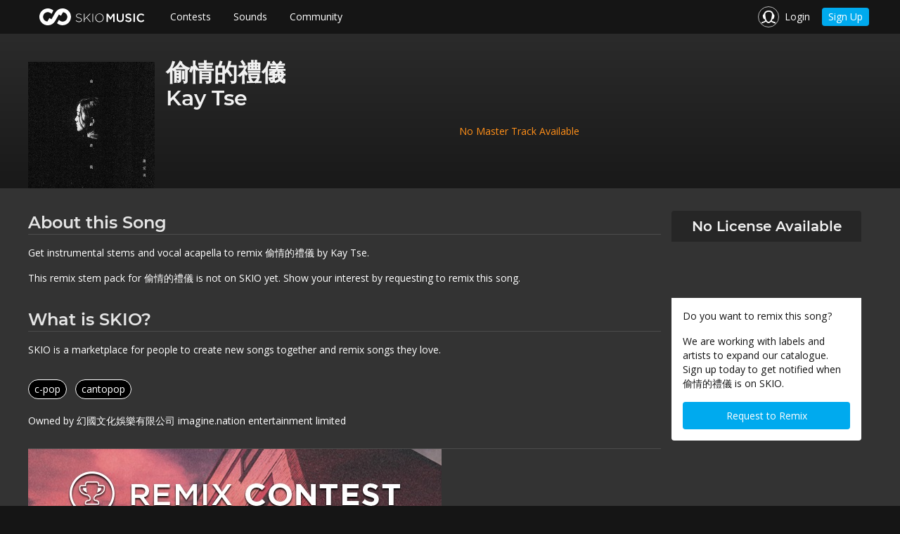

--- FILE ---
content_type: text/html;charset=UTF-8
request_url: https://skiomusic.com/wishlist/kay-tse--0pzq/
body_size: 24975
content:
<!DOCTYPE html><html><head><title>Remix Stem Pack for 偷情的禮儀 by Kay Tse | SKIO Music</title><link rel="shortcut icon" href="https://corp-assets-prod.skiomusic.com/favicon.ico" type="image/x-icon"><meta charset="utf-8"><meta http-equiv="X-UA-Compatible" content="IE=edge"><meta name="viewport" content="width=device-width,initial-scale=1"><link rel="preconnect" href="https://app-assets-prod.skiomusic.com" crossorigin><link rel="preconnect" href="https://static.skiomusic.com" crossorigin><link rel="preconnect" href="https://api.skiomusic.com" crossorigin><meta name="description" content=""><meta name="og:description" content=""><meta name="title" content="Remix Stem Pack for 偷情的禮儀 by Kay Tse | SKIO Music"><meta name="og:title" content="Remix Stem Pack for 偷情的禮儀 by Kay Tse | SKIO Music"><meta property="og:site_name" content="SKIO Music | The Freedom to Create"><meta name="fb:app_id" content="836028023074170"><meta name="image" content="https://corp-assets-prod.skiomusic.com"><meta name="og:image" content="https://corp-assets-prod.skiomusic.com"><meta name="twitter:image" content="https://corp-assets-prod.skiomusic.com"><meta property="og:type" content="article"><meta property="article:published_time" content="2020-01-04T00:39:51+00:00"><meta name="twitter:site" content="@SKIOMusic"><meta name="twitter:card" content="summary_large_image"><meta property="og:url" content="https://skiomusic.com/wishlist/kay-tse--0pzq/"><script>/*! EnhanceJS: a progressive enhancement boilerplate. Copyright 2014 @scottjehl, Filament Group, Inc. Licensed MIT */
(function( window, undefined ) {
    // Enable JS strict mode
    "use strict";

    var enhance = {};
    var setTimeout = window.setTimeout;

    // loadCSS: load a CSS file asynchronously. Included from https://github.com/filamentgroup/loadCSS/
    function loadCSS( href, before, media, loadClass ){
        // Arguments explained:
        // `href` is the URL for your CSS file.
        // `before` optionally defines the element we'll use as a reference for injecting our <link>
        // By default, `before` uses the first <script> element in the page.
        // However, since the order in which stylesheets are referenced matters, you might need a more specific location in your document.
        // If so, pass a different reference element to the `before` argument and it'll insert before that instead
        // note: `insertBefore` is used instead of `appendChild`, for safety re: http://www.paulirish.com/2011/surefire-dom-element-insertion/
        var ss = window.document.createElement( "link" );
        var ref = before || window.document.getElementsByTagName( "script" )[ 0 ];
        var sheets = window.document.styleSheets;
        ss.rel = "stylesheet";
        ss.href = href;
        // temporarily, set media to something non-matching to ensure it'll fetch without blocking render
        ss.media = "only x";
        // inject link
        ref.parentNode.insertBefore( ss, ref );
        // This function sets the link's media back to `all` so that the stylesheet applies once it loads
        // It is designed to poll until document.styleSheets includes the new sheet.
        function toggleMedia(){
            var defined;

            for( var i = 0; i < sheets.length; i++ ){
                if( sheets[ i ].href && sheets[ i ].href.indexOf( href ) > -1 ){
                    defined = true;
                }
            }
            if( defined ){
                ss.media = media || "all";
                if (loadClass) { document.documentElement.className += ' ' + loadClass; }
            }
            else {
                window.setTimeout( toggleMedia );
            }
        }

        toggleMedia();
        return ss;
    }

    // expose it
    enhance.loadCSS = loadCSS;

    // expose the 'enhance' object globally. Use it to expose anything in here that's useful to other parts of your application.
    window.enhance = enhance;
}( this ));</script><style>html, body {
    margin: 0;
    padding: 0;
    background-color: #151515 !important;
    line-height: 1rem;
    font-family: "Open Sans","Helvetica Neue",Helvetica,Helvetica,Arial,sans-serif;
    -webkit-font-smoothing: antialiased;
}

body {
    background-position: center center !important;
    background-repeat: no-repeat !important;
    background-size: 150px !important;
}

.skio-viewport {
    max-width: 1200px;
    margin: 0 auto;
}

.skio-navigation {
    position: fixed;
    top: 0;
    width: 100%;
    height: 3rem;
    max-height: 3rem;
    z-index: 1000;
    overflow: hidden;
    background-color: #151515;
}
.skio-navigation.transparent {
    background: none;
}

.skio-navigation ul {
    margin: 0;
    padding: 0;
    height: 100%;
}

.skio-navigation ul li {
    display: table-cell;
    vertical-align: middle;
    height: 3rem;
}

.skio-logo {
    padding: 0.5rem 1rem;
}
.skio-logo svg {
    vertical-align: middle;
}

.skio-logo-header.zen-logo {
    text-align: left;
}


.fade-on-load {
    opacity: 0;
    transition: opacity .1s;
}

.skio-css-loaded.wf-opensans-n4-active .fade-on-load {
    opacity: 1;
}

.off-canvas-wrapper .off-canvas.position-left {
    display: none;
}

.skio-css-loaded.wf-opensans-n4-active.wf-montserrat-n7-active .off-canvas-wrapper .off-canvas.position-left {
    display: block;
}</style><script id="loadcss">window.enhance.loadCSS('https://corp-assets-prod.skiomusic.com/assets/css/main-5c21590be8jg.css', document.getElementById("loadcss"), 'all', 'skio-css-loaded');</script><link rel="canonical" href="https://skiomusic.com/wishlist/kay-tse--0pzq/"></head><body><div class="skio-corporate off-canvas-wrapper"><div class="off-canvas-wrapper-inner" data-off-canvas-wrapper><div class="off-canvas position-left left-nav-offcanvas" id="offCanvas" data-off-canvas data-position="left"><div class="row"><div class="canvas-menu small-10 columns"><ul class="menu vertical"><li><a class="skio-logo" href="https://skiomusic.com"> <?xml version="1.0" encoding="utf-8"?> <svg version="1.1" id="Layer_1" xmlns="http://www.w3.org/2000/svg" xmlns:xlink="http://www.w3.org/1999/xlink" x="0px" y="0px" width="150px" height="24px" viewBox="0 0 150 24" enable-background="new 0 0 150 24" xml:space="preserve"><g><g><path fill="#FFFFFF" d="M51.7,17.5l0.6-0.7c1.3,1.2,2.5,1.8,4.2,1.8c1.8,0,3-1,3-2.3v0c0-1.3-0.7-2-3.3-2.5c-2.8-0.6-4-1.5-4-3.3
			v0c0-1.8,1.6-3.1,3.8-3.1c1.7,0,2.9,0.5,4.1,1.4l-0.6,0.7c-1.1-1-2.2-1.3-3.5-1.3c-1.7,0-2.9,1-2.9,2.2v0c0,1.3,0.6,2,3.4,2.6
			c2.7,0.6,3.9,1.5,3.9,3.3v0c0,1.9-1.6,3.2-3.9,3.2C54.6,19.4,53.1,18.8,51.7,17.5z"/><path fill="#FFFFFF" d="M63.3,7.4h0.9v7.8l7.5-7.8h1.2l-5.2,5.2l5.4,6.6H72l-4.9-6l-2.9,3v3h-0.9V7.4z"/><path fill="#FFFFFF" d="M75.5,7.4h0.9v11.8h-0.9V7.4z"/><path fill="#FFFFFF" d="M79.5,13.4L79.5,13.4c0-3.3,2.4-6.1,6-6.1c3.6,0,5.9,2.9,5.9,6.1v0c0,3.2-2.4,6.1-6,6.1
			C81.8,19.5,79.5,16.6,79.5,13.4z M90.5,13.4L90.5,13.4c0-3-2.1-5.4-5.1-5.4c-2.9,0-5,2.4-5,5.3v0c0,2.9,2.1,5.3,5.1,5.3
			C88.4,18.7,90.5,16.3,90.5,13.4z"/><path fill="#FFFFFF" d="M95.4,7.4h2.2l3.6,5.6l3.6-5.6h2.2v11.8h-2.1v-8.5l-3.7,5.6h-0.1l-3.7-5.5v8.4h-2V7.4z"/><path fill="#FFFFFF" d="M109.9,14.2V7.4h2.1v6.7c0,2.2,1.1,3.4,3,3.4c1.8,0,3-1.1,3-3.3V7.4h2.1v6.7c0,3.5-2,5.3-5.1,5.3
			C111.8,19.5,109.9,17.7,109.9,14.2z"/><path fill="#FFFFFF" d="M122,17.5l1.2-1.5c1.1,1,2.3,1.5,3.7,1.5c1.3,0,2.1-0.6,2.1-1.5v0c0-0.8-0.5-1.3-2.7-1.8
			c-2.5-0.6-3.9-1.4-3.9-3.5v0c0-2,1.7-3.4,4-3.4c1.7,0,3.1,0.5,4.3,1.5l-1.1,1.6c-1.1-0.8-2.1-1.2-3.2-1.2c-1.2,0-1.9,0.6-1.9,1.4
			v0c0,0.9,0.5,1.3,2.8,1.9c2.5,0.6,3.8,1.5,3.8,3.5v0c0,2.2-1.7,3.5-4.2,3.5C125.2,19.4,123.5,18.8,122,17.5z"/><path fill="#FFFFFF" d="M133.8,7.4h2.1v11.8h-2.1V7.4z"/><path fill="#FFFFFF" d="M138.5,13.4L138.5,13.4c0-3.4,2.5-6.1,6.1-6.1c2.2,0,3.5,0.8,4.6,1.8l-1.3,1.5c-0.9-0.9-2-1.5-3.3-1.5
			c-2.2,0-3.9,1.9-3.9,4.2v0c0,2.3,1.6,4.2,3.9,4.2c1.5,0,2.4-0.6,3.4-1.5l1.3,1.4c-1.2,1.3-2.6,2.1-4.8,2.1
			C141,19.5,138.5,16.8,138.5,13.4z"/></g><g><path fill="#FFFFFF" d="M34,0c-4.9-0.4-9.3,2.2-11.5,6.2l0,0l-5.2,9.1l-3.1-1.6l-2.8,4.9c-3.7-0.3-6.4-3.5-6.1-7.2
			c0.3-3.7,3.5-6.4,7.2-6.1c1.9,0.2,3.5,1.1,4.7,2.5L19.9,3C18,1.3,15.6,0.3,13,0C6.4-0.5,0.6,4.4,0,11C-0.5,17.6,4.4,23.4,11,24
			c4.9,0.4,9.3-2.2,11.5-6.2c0,0,0,0,0,0l5.2-9.1l3.1,1.6l2.8-4.9c3.7,0.3,6.4,3.5,6.1,7.2c-0.3,3.7-3.5,6.4-7.2,6.1
			c-1.9-0.2-3.5-1.1-4.6-2.5L25.1,21c1.9,1.6,4.3,2.7,6.9,2.9c6.6,0.5,12.4-4.4,12.9-11C45.5,6.4,40.6,0.6,34,0"/></g></g></svg></a></li><li class="fade-on-load"><a href="/contests">Contests</a></li><li class="fade-on-load"><a href="/samples">Sounds</a></li><li class="fade-on-load"><a href="/artists">Community</a></li></ul></div><div class="canvas-close small-2 columns"><a href="#" data-close><i class="icon icon-menu-close"></i></a></div></div></div><div class="skio-navigation top-bar"><div class="skio-viewport"><div class="top-bar-left"><ul class="menu hide-for-medium fade-on-load"><li><a class="left-menu-trigger" href="javascript:void(0);" data-open="offCanvas"><i class="icon icon-menu-bars"></i></a></li></ul><ul class="menu show-for-medium nav-labels"><li><a class="skio-logo" href="https://skiomusic.com"> <?xml version="1.0" encoding="utf-8"?> <svg version="1.1" id="Layer_1" xmlns="http://www.w3.org/2000/svg" xmlns:xlink="http://www.w3.org/1999/xlink" x="0px" y="0px" width="150px" height="24px" viewBox="0 0 150 24" enable-background="new 0 0 150 24" xml:space="preserve"><g><g><path fill="#FFFFFF" d="M51.7,17.5l0.6-0.7c1.3,1.2,2.5,1.8,4.2,1.8c1.8,0,3-1,3-2.3v0c0-1.3-0.7-2-3.3-2.5c-2.8-0.6-4-1.5-4-3.3
			v0c0-1.8,1.6-3.1,3.8-3.1c1.7,0,2.9,0.5,4.1,1.4l-0.6,0.7c-1.1-1-2.2-1.3-3.5-1.3c-1.7,0-2.9,1-2.9,2.2v0c0,1.3,0.6,2,3.4,2.6
			c2.7,0.6,3.9,1.5,3.9,3.3v0c0,1.9-1.6,3.2-3.9,3.2C54.6,19.4,53.1,18.8,51.7,17.5z"/><path fill="#FFFFFF" d="M63.3,7.4h0.9v7.8l7.5-7.8h1.2l-5.2,5.2l5.4,6.6H72l-4.9-6l-2.9,3v3h-0.9V7.4z"/><path fill="#FFFFFF" d="M75.5,7.4h0.9v11.8h-0.9V7.4z"/><path fill="#FFFFFF" d="M79.5,13.4L79.5,13.4c0-3.3,2.4-6.1,6-6.1c3.6,0,5.9,2.9,5.9,6.1v0c0,3.2-2.4,6.1-6,6.1
			C81.8,19.5,79.5,16.6,79.5,13.4z M90.5,13.4L90.5,13.4c0-3-2.1-5.4-5.1-5.4c-2.9,0-5,2.4-5,5.3v0c0,2.9,2.1,5.3,5.1,5.3
			C88.4,18.7,90.5,16.3,90.5,13.4z"/><path fill="#FFFFFF" d="M95.4,7.4h2.2l3.6,5.6l3.6-5.6h2.2v11.8h-2.1v-8.5l-3.7,5.6h-0.1l-3.7-5.5v8.4h-2V7.4z"/><path fill="#FFFFFF" d="M109.9,14.2V7.4h2.1v6.7c0,2.2,1.1,3.4,3,3.4c1.8,0,3-1.1,3-3.3V7.4h2.1v6.7c0,3.5-2,5.3-5.1,5.3
			C111.8,19.5,109.9,17.7,109.9,14.2z"/><path fill="#FFFFFF" d="M122,17.5l1.2-1.5c1.1,1,2.3,1.5,3.7,1.5c1.3,0,2.1-0.6,2.1-1.5v0c0-0.8-0.5-1.3-2.7-1.8
			c-2.5-0.6-3.9-1.4-3.9-3.5v0c0-2,1.7-3.4,4-3.4c1.7,0,3.1,0.5,4.3,1.5l-1.1,1.6c-1.1-0.8-2.1-1.2-3.2-1.2c-1.2,0-1.9,0.6-1.9,1.4
			v0c0,0.9,0.5,1.3,2.8,1.9c2.5,0.6,3.8,1.5,3.8,3.5v0c0,2.2-1.7,3.5-4.2,3.5C125.2,19.4,123.5,18.8,122,17.5z"/><path fill="#FFFFFF" d="M133.8,7.4h2.1v11.8h-2.1V7.4z"/><path fill="#FFFFFF" d="M138.5,13.4L138.5,13.4c0-3.4,2.5-6.1,6.1-6.1c2.2,0,3.5,0.8,4.6,1.8l-1.3,1.5c-0.9-0.9-2-1.5-3.3-1.5
			c-2.2,0-3.9,1.9-3.9,4.2v0c0,2.3,1.6,4.2,3.9,4.2c1.5,0,2.4-0.6,3.4-1.5l1.3,1.4c-1.2,1.3-2.6,2.1-4.8,2.1
			C141,19.5,138.5,16.8,138.5,13.4z"/></g><g><path fill="#FFFFFF" d="M34,0c-4.9-0.4-9.3,2.2-11.5,6.2l0,0l-5.2,9.1l-3.1-1.6l-2.8,4.9c-3.7-0.3-6.4-3.5-6.1-7.2
			c0.3-3.7,3.5-6.4,7.2-6.1c1.9,0.2,3.5,1.1,4.7,2.5L19.9,3C18,1.3,15.6,0.3,13,0C6.4-0.5,0.6,4.4,0,11C-0.5,17.6,4.4,23.4,11,24
			c4.9,0.4,9.3-2.2,11.5-6.2c0,0,0,0,0,0l5.2-9.1l3.1,1.6l2.8-4.9c3.7,0.3,6.4,3.5,6.1,7.2c-0.3,3.7-3.5,6.4-7.2,6.1
			c-1.9-0.2-3.5-1.1-4.6-2.5L25.1,21c1.9,1.6,4.3,2.7,6.9,2.9c6.6,0.5,12.4-4.4,12.9-11C45.5,6.4,40.6,0.6,34,0"/></g></g></svg></a></li><li class="fade-on-load"><a href="/contests">Contests</a></li><li class="fade-on-load"><a href="/samples">Sounds</a></li><li class="fade-on-load"><a href="/artists">Community</a></li></ul></div><div class="top-bar-right fade-on-load"><ul class="menu"><li class="nav-login"><a href="https://skiomusic.com/login"><i class="icon icon-profile-headphones icon-circle-border"></i> <span class="show-for-medium">Login</span></a></li><li class="show-for-small nav-signup"><a href="https://skiomusic.com/account/create" class="button compact">Sign Up</a></li></ul></div><div class="skio-logo-header hide-for-medium"><a class="skio-logo" href="#"> <?xml version="1.0" encoding="utf-8"?> <svg version="1.1" id="Layer_1" xmlns="http://www.w3.org/2000/svg" xmlns:xlink="http://www.w3.org/1999/xlink" x="0px" y="0px" width="150px" height="24px" viewBox="0 0 150 24" enable-background="new 0 0 150 24" xml:space="preserve"><g><g><path fill="#FFFFFF" d="M51.7,17.5l0.6-0.7c1.3,1.2,2.5,1.8,4.2,1.8c1.8,0,3-1,3-2.3v0c0-1.3-0.7-2-3.3-2.5c-2.8-0.6-4-1.5-4-3.3
			v0c0-1.8,1.6-3.1,3.8-3.1c1.7,0,2.9,0.5,4.1,1.4l-0.6,0.7c-1.1-1-2.2-1.3-3.5-1.3c-1.7,0-2.9,1-2.9,2.2v0c0,1.3,0.6,2,3.4,2.6
			c2.7,0.6,3.9,1.5,3.9,3.3v0c0,1.9-1.6,3.2-3.9,3.2C54.6,19.4,53.1,18.8,51.7,17.5z"/><path fill="#FFFFFF" d="M63.3,7.4h0.9v7.8l7.5-7.8h1.2l-5.2,5.2l5.4,6.6H72l-4.9-6l-2.9,3v3h-0.9V7.4z"/><path fill="#FFFFFF" d="M75.5,7.4h0.9v11.8h-0.9V7.4z"/><path fill="#FFFFFF" d="M79.5,13.4L79.5,13.4c0-3.3,2.4-6.1,6-6.1c3.6,0,5.9,2.9,5.9,6.1v0c0,3.2-2.4,6.1-6,6.1
			C81.8,19.5,79.5,16.6,79.5,13.4z M90.5,13.4L90.5,13.4c0-3-2.1-5.4-5.1-5.4c-2.9,0-5,2.4-5,5.3v0c0,2.9,2.1,5.3,5.1,5.3
			C88.4,18.7,90.5,16.3,90.5,13.4z"/><path fill="#FFFFFF" d="M95.4,7.4h2.2l3.6,5.6l3.6-5.6h2.2v11.8h-2.1v-8.5l-3.7,5.6h-0.1l-3.7-5.5v8.4h-2V7.4z"/><path fill="#FFFFFF" d="M109.9,14.2V7.4h2.1v6.7c0,2.2,1.1,3.4,3,3.4c1.8,0,3-1.1,3-3.3V7.4h2.1v6.7c0,3.5-2,5.3-5.1,5.3
			C111.8,19.5,109.9,17.7,109.9,14.2z"/><path fill="#FFFFFF" d="M122,17.5l1.2-1.5c1.1,1,2.3,1.5,3.7,1.5c1.3,0,2.1-0.6,2.1-1.5v0c0-0.8-0.5-1.3-2.7-1.8
			c-2.5-0.6-3.9-1.4-3.9-3.5v0c0-2,1.7-3.4,4-3.4c1.7,0,3.1,0.5,4.3,1.5l-1.1,1.6c-1.1-0.8-2.1-1.2-3.2-1.2c-1.2,0-1.9,0.6-1.9,1.4
			v0c0,0.9,0.5,1.3,2.8,1.9c2.5,0.6,3.8,1.5,3.8,3.5v0c0,2.2-1.7,3.5-4.2,3.5C125.2,19.4,123.5,18.8,122,17.5z"/><path fill="#FFFFFF" d="M133.8,7.4h2.1v11.8h-2.1V7.4z"/><path fill="#FFFFFF" d="M138.5,13.4L138.5,13.4c0-3.4,2.5-6.1,6.1-6.1c2.2,0,3.5,0.8,4.6,1.8l-1.3,1.5c-0.9-0.9-2-1.5-3.3-1.5
			c-2.2,0-3.9,1.9-3.9,4.2v0c0,2.3,1.6,4.2,3.9,4.2c1.5,0,2.4-0.6,3.4-1.5l1.3,1.4c-1.2,1.3-2.6,2.1-4.8,2.1
			C141,19.5,138.5,16.8,138.5,13.4z"/></g><g><path fill="#FFFFFF" d="M34,0c-4.9-0.4-9.3,2.2-11.5,6.2l0,0l-5.2,9.1l-3.1-1.6l-2.8,4.9c-3.7-0.3-6.4-3.5-6.1-7.2
			c0.3-3.7,3.5-6.4,7.2-6.1c1.9,0.2,3.5,1.1,4.7,2.5L19.9,3C18,1.3,15.6,0.3,13,0C6.4-0.5,0.6,4.4,0,11C-0.5,17.6,4.4,23.4,11,24
			c4.9,0.4,9.3-2.2,11.5-6.2c0,0,0,0,0,0l5.2-9.1l3.1,1.6l2.8-4.9c3.7,0.3,6.4,3.5,6.1,7.2c-0.3,3.7-3.5,6.4-7.2,6.1
			c-1.9-0.2-3.5-1.1-4.6-2.5L25.1,21c1.9,1.6,4.3,2.7,6.9,2.9c6.6,0.5,12.4-4.4,12.9-11C45.5,6.4,40.6,0.6,34,0"/></g></g></svg></a></div></div></div><div class="page-content fade-on-load" data-off-canvas-content><div class="wishlist-header bg-grad-header"><div class="row"><img src="https://corp-assets-prod.skiomusic.com/assets/wishlist/kay-tse--0pzq-remix-stem-pack.jpg" class="padding padding-right float-left"><h1 class="text-compressed">偷情的禮儀</h1><h2 class="text-compressed">Kay Tse</h2><p class="padding padding-top skio-orange text-center">No Master Track Available</p></div></div><div class="corporate-gray-bg wishlist"><div class="row"><div class="column medium-3 medium-push-9 margin margin-bottom"><div class="track-cta-box"><h5 class="text-center padding-half no-margin cta-box-top rounded-top">No License Available</h5><iframe src="https://embed.spotify.com/?uri=spotify:track:1Q3lJsqyXDUReSzPv20pzQ" width="270" height="80" frameborder="0" allowtransparency="true"></iframe><div class="padding corporate-light-bg background-white cta-box-bottom rounded-bottom"><p class="small">Do you want to remix this song?</p><p class="small">We are working with labels and artists to expand our catalogue. Sign up today to get notified when 偷情的禮儀 is on SKIO.</p><a href="https://skiomusic.com/account/create?wishlist=1&utm_campaign=wishlist&utm_term=kay-tse--0pzq&wishlist_song_title=%E5%81%B7%E6%83%85%E7%9A%84%E7%A6%AE%E5%84%80" class="button expanded no-margin">Request to Remix</a></div></div></div><div class="column medium-9 medium-pull-3"><div class="row"><h4 class="underlined-header margin margin-bottom">About this Song</h4><p class="margin margin-bottom">Get instrumental stems and vocal acapella to remix 偷情的禮儀 by Kay Tse.</p><p class="margin margin-bottom">This remix stem pack for 偷情的禮儀 is not on SKIO yet. Show your interest by requesting to remix this song.</p><h4 class="underlined-header margin margin-bottom padding padding-top">What is SKIO?</h4><p class="margin margin-bottom">SKIO is a marketplace for people to create new songs together and remix songs they love.</p><p class="no-margin padding padding-vertical"><a href="https://skiomusic.com/tracks?search=c-pop" class="small genre-tag link-undecorated margin-half margin-bottom-right">c-pop</a> <a href="https://skiomusic.com/tracks?search=cantopop" class="small genre-tag link-undecorated margin-half margin-bottom-right">cantopop</a></p><div><p class="small text-compressed">Owned by 幻國文化娛樂有限公司 imagine.nation entertainment limited</p></div></div><div class="row margin margin-top"><div class="underlined-header"></div><a href="https://skiomusic.com/r/aE8" target="_blank"><img src="https://corp-assets-prod.skiomusic.com/assets/images/wishlist/wishlist-ad.jpg"></a></div></div></div></div><script>// Resize the spotify player responsively
    setTimeout(function() {
        if (!$) { return; }
        var resize = function() {
            $('iframe[src*="embed.spotify.com"]').each(function() {
                $(this).css('width', $(this).parent(1).css('width'));
            });
        };

        $(resize);
        $(window).resize(resize);
    }, 400);</script><script type="text/x-skio-data">{ "trackId": "1Q3lJsqyXDUReSzPv20pzQ" }</script></div><footer class="full-width"><div class="hide-for-medium full-width bg-color-gray-15 mobile-footer margin-half margin-top"><ul class="vertical menu" data-accordion-menu><li><a class="montserrat" href="#">Contests</a><ul class="menu vertical nested"><li><a href="/contests/remix">Remix</a></li><li><a href="/contests/original">Original Song</a></li><li><a href="/insight-reports">Insights</a></li></ul></li><li><a class="montserrat" href="#">Sounds</a><ul class="menu vertical nested"><li><a href="/samples">Samples</a></li><li><a href="/tracks">Songs</a></li></ul></li><li><a class="montserrat" href="#">Community</a><ul class="menu vertical nested"><li><a href="/artists/">Artists</a></li><li><a href="/labels/">Labels</a></li></ul></li><li><a class="montserrat" href="#">The Company</a><ul class="menu vertical nested"><li><a href="/about">About SKIO</a></li><li><a href="/contact">Contact Us</a></li><li><a href="/careers">Careers</a></li></ul></li></ul><div class="row"><ul class="base-12 column inline-list social-channels no-padding"><li><a class="link-light margin-half margin-right" href="https://skiomusic.com/contact/" target="_blank"><i class="fa fa-envelope"></i></a></li><li><a class="link-light margin-half margin-right" href="https://www.facebook.com/skiomusic" target="_blank"><i class="fa fa-facebook"></i></a></li><li><a class="link-light margin-half margin-right" href="https://twitter.com/SKIOMusic" target="_blank"><i class="fa fa-twitter"></i></a></li><li><a class="link-light margin-half margin-right" href="https://www.instagram.com/skiomusic" target="_blank"><i class="fa fa-instagram"></i></a></li><li><a class="link-light margin-half margin-right" href="https://www.linkedin.com/company/skio-music" target="_blank"><i class="fa fa-linkedin"></i></a></li><li><a class="link-light margin-half margin-right" href="https://www.youtube.com/channel/UC9_PS4r3Gea_l5P0XdSizXg" target="_blank"><i class="fa fa-youtube"></i></a></li><li><a class="link-light margin-half margin-right" href="https://soundcloud.com/skiomusic" target="_blank"><i class="fa fa-soundcloud"></i></a></li><li><a class="link-light margin-half margin-right" href="https://skio-music.myshopify.com/" target="_blank"><img src="https://corp-assets-prod.skiomusic.com/assets/images/home/shopify_glyph.svg" style="height: 15px"></a></li></ul></div></div><div class="show-for-medium bg-gray-15 desktop-footer"><div class="row"><div class="base-3 column"><h5>Contests</h5><ul class="vertical menu"><li><a href="/contests/remix">Remix</a></li><li><a href="/contests/original">Original Song</a></li><li><a href="/insight-reports">Insights</a></li></ul></div><div class="base-3 column"><h5>Sounds</h5><ul class="vertical menu"><li><a href="/samples">Samples</a></li><li><a href="/tracks">Songs</a></li></ul></div><div class="base-3 column"><h5>Community</h5><ul class="vertical menu"><li><a href="/artists/">Artists</a></li><li><a href="/labels/">Labels</a></li></ul></div><div class="base-3 column"><h5>The Company</h5><ul class="vertical menu"><li><a href="/about">About SKIO</a></li><li><a href="/contact">Contact Us</a></li><li><a href="/careers">Careers</a></li></ul></div></div><div class="row"><ul class="base-4 column inline-list social-channels no-padding"><li><a class="link-light margin margin-right" href="https://skiomusic.com/contact/" target="_blank"><i class="fa fa-envelope"></i></a></li><li><a class="link-light margin margin-right" href="https://www.facebook.com/skiomusic" target="_blank"><i class="fa fa-facebook"></i></a></li><li><a class="link-light margin margin-right" href="https://twitter.com/SKIOMusic" target="_blank"><i class="fa fa-twitter"></i></a></li><li><a class="link-light margin margin-right" href="https://www.instagram.com/skiomusic" target="_blank"><i class="fa fa-instagram"></i></a></li><li><a class="link-light margin margin-right" href="https://www.linkedin.com/company/skio-music" target="_blank"><i class="fa fa-linkedin"></i></a></li><li><a class="link-light margin margin-right" href="https://www.youtube.com/channel/UC9_PS4r3Gea_l5P0XdSizXg" target="_blank"><i class="fa fa-youtube"></i></a></li><li><a class="link-light margin margin-right" href="https://soundcloud.com/skiomusic" target="_blank"><i class="fa fa-soundcloud"></i></a></li><li><a class="link-light margin margin-right" href="https://skio-music.myshopify.com/" target="_blank"><img src="https://corp-assets-prod.skiomusic.com/assets/images/home/shopify_glyph.svg" style="height: 15px"></a></li></ul></div></div><div class="full-width padding-half color-gray-60 small zen-footer bg-gray-10"><div class="skio-viewport flex align-justify padding-half-medium padding-horizontal full-height align-center"><div>SKIO Music - All Rights Reserved 2019</div><div class="flex"><a class="color-gray-80" href="/terms" target="_blank" rel="noopener">Terms of Use</a> <a class="color-gray-80 padding padding-left" href="/privacy" target="_blank" rel="noopener">Privacy Policy</a> <a class="color-gray-80 padding padding-left" href="/faq" target="_blank" rel="noopener">FAQs</a></div></div></div></footer></div></div><script type="text/javascript">// configure segment.io
!function(){var analytics=window.analytics=window.analytics||[];if(!analytics.initialize)if(analytics.invoked)window.console&&console.error&&console.error("Segment snippet included twice.");else{analytics.invoked=!0;analytics.methods=["trackSubmit","trackClick","trackLink","trackForm","pageview","identify","reset","group","track","ready","alias","page","once","off","on"];analytics.factory=function(t){return function(){var e=Array.prototype.slice.call(arguments);e.unshift(t);analytics.push(e);return analytics}};for(var t=0;t<analytics.methods.length;t++){var e=analytics.methods[t];analytics[e]=analytics.factory(e)}analytics.load=function(t){var e=document.createElement("script");e.type="text/javascript";e.async=!0;e.src=("https:"===document.location.protocol?"https://":"http://")+"cdn.segment.com/analytics.js/v1/"+t+"/analytics.min.js";var n=document.getElementsByTagName("script")[0];n.parentNode.insertBefore(e,n)};analytics.SNIPPET_VERSION="3.1.0";
    analytics.load('DkBxfhtphD');
    analytics.page();
}}();analytics.ready(function(){AnalyticsService("pageview");});

// Configure hotjar
!(function(h,o,t,j,a,r){
    h.hj=h.hj||function(){(h.hj.q=h.hj.q||[]).push(arguments)};
    h._hjSettings={hjid:'400282',hjsv:5};
    a=o.getElementsByTagName('head')[0];
    r=o.createElement('script');r.async=1;
    r.src=t+h._hjSettings.hjid+j+h._hjSettings.hjsv;
    a.appendChild(r);
})(window,document,'//static.hotjar.com/c/hotjar-','.js?sv=');</script><script async src="https://use.fontawesome.com/9d21fd69ae.js"></script><script src="https://ajax.googleapis.com/ajax/libs/webfont/1.6.16/webfont.js"></script><script>WebFont.load({
        google: {
            families: ['Open Sans:400italic,800italic,400,700,800']
        },
    });</script><script src="https://corp-assets-prod.skiomusic.com/dist/skio-5c21590be8jg.vendor.js"></script><script src="https://corp-assets-prod.skiomusic.com/dist/skio-5c21590be8jg.js"></script><script async src="https://www.youtube.com/iframe_api"></script></body></html>

--- FILE ---
content_type: text/css
request_url: https://corp-assets-prod.skiomusic.com/assets/css/main-5c21590be8jg.css
body_size: 19440
content:
@charset "UTF-8";/*! normalize.css v3.0.3 | MIT License | github.com/necolas/normalize.css */.no-outline,.slick-dots li button,[data-whatinput=mouse] .button,[data-whatinput=mouse] .menu>li,[data-whatinput=mouse] .off-canvas,[data-whatinput=mouse] .reveal,[data-whatinput=mouse] button,a:active,a:hover{outline:0}img,legend,textarea{max-width:100%}button,img,legend{border:0}body,button,legend{padding:0}.column,.columns,.row.collapse>.column,.row.collapse>.columns{padding-left:0;padding-right:0}.base-pull-1,.base-pull-10,.base-pull-11,.base-pull-2,.base-pull-3,.base-pull-4,.base-pull-5,.base-pull-6,.base-pull-7,.base-pull-8,.base-pull-9,.base-push-1,.base-push-10,.base-push-11,.base-push-2,.base-push-3,.base-push-4,.base-push-5,.base-push-7,.base-push-8,.base-push-9,sub,sup{position:relative}h1,h2,h3,h4,h5,h6,p{text-rendering:optimizeLegibility}img,textarea[rows]{height:auto}.corporate.featured-artists-labels ul,.no-bullet{list-style:none}.input-group-label,.tag,.tag:visited,.text-nowrap{white-space:nowrap}html{font-family:sans-serif;-ms-text-size-adjust:100%;-webkit-text-size-adjust:100%}article,aside,details,figcaption,figure,footer,header,hgroup,main,menu,nav,section,summary{display:block}audio,canvas,progress,video{display:inline-block;vertical-align:baseline}audio:not([controls]){display:none;height:0}[hidden],template{display:none}abbr[title]{border-bottom:1px dotted}b,optgroup,strong{font-weight:700}dfn{font-style:italic}mark{background:#ff0;color:#000}sub,sup{font-size:75%;line-height:0;vertical-align:baseline}sup{top:-.5em}sub{bottom:-.25em}img{-ms-interpolation-mode:bicubic;display:inline-block;vertical-align:middle}svg:not(:root){overflow:hidden}figure{margin:1em 40px}pre,textarea{overflow:auto}code,kbd,pre,samp{font-family:monospace,monospace;font-size:1em}button,input,optgroup,select,textarea{color:inherit;font:inherit;margin:0}a,b,em,i,small,strong{line-height:inherit}.icon,.slick-dots li button:before,body{-webkit-font-smoothing:antialiased;-moz-osx-font-smoothing:grayscale}button,select{text-transform:none}button,html input[type=button],input[type=reset],input[type=submit]{-webkit-appearance:button;cursor:pointer}button[disabled],html input[disabled]{cursor:not-allowed}button::-moz-focus-inner,input::-moz-focus-inner{border:0;padding:0}input{line-height:normal}input[type=checkbox],input[type=radio]{box-sizing:border-box;padding:0}input[type=number]::-webkit-inner-spin-button,input[type=number]::-webkit-outer-spin-button{height:auto}input[type=search]{-webkit-appearance:textfield;box-sizing:content-box}input[type=search]::-webkit-search-cancel-button,input[type=search]::-webkit-search-decoration{-webkit-appearance:none}table{border-collapse:collapse;border-spacing:0}.foundation-mq{font-family:"base=0em&small=25em&medium=50em&large=64em&xlarge=75em&xxlarge=90em"}html{font-size:100%;box-sizing:border-box}*,::after,::before{box-sizing:inherit}body{margin:0;font-family:"Open Sans","Helvetica Neue",Helvetica,Helvetica,Arial,sans-serif;font-weight:400;line-height:1.5;color:#0a0a0a;background:#fefefe}select{width:100%}#map_canvas embed,#map_canvas img,#map_canvas object,.map_canvas embed,.map_canvas img,.map_canvas object,.mqa-display embed,.mqa-display img,.mqa-display object{max-width:none!important}button{overflow:visible;-webkit-appearance:none;-moz-appearance:none;background:0 0;border-radius:0;line-height:1}.is-visible{display:block!important}.is-hidden{display:none!important}.row{max-width:75rem;margin-left:auto;margin-right:auto}.row .row,.row.expanded{max-width:none}.row::after,.row::before{content:' ';display:table}.row::after{clear:both}.row .row{margin-left:0;margin-right:0}@media screen and (min-width:25em){.row .row{margin-left:-.625rem;margin-right:-.625rem}.column,.columns{padding-left:.625rem;padding-right:.625rem}}@media screen and (min-width:50em){.row .row{margin-left:-.9375rem;margin-right:-.9375rem}}.row .row.collapse{margin-left:0;margin-right:0}.row.expanded .row{margin-left:auto;margin-right:auto}.column,.columns{width:100%;float:left}@media screen and (min-width:50em){.column,.columns{padding-left:.9375rem;padding-right:.9375rem}}.base-collapse>.column,.base-collapse>.columns,.base-uncollapse>.column,.base-uncollapse>.columns{padding-left:0;padding-right:0}.column:last-child:not(:first-child),.columns:last-child:not(:first-child){float:right}.column.end:last-child:last-child,.end.columns:last-child:last-child{float:left}.column.row.row,.row.row.columns{float:none}.row .column.row.row,.row .row.row.columns{padding-left:0;padding-right:0;margin-left:0;margin-right:0}.base-1{width:8.3333333333%}.base-push-1{left:8.3333333333%}.base-pull-1{left:-8.3333333333%}.base-offset-0{margin-left:0}.base-2{width:16.6666666667%}.base-push-2{left:16.6666666667%}.base-pull-2{left:-16.6666666667%}.base-offset-1{margin-left:8.3333333333%}.base-3{width:25%}.base-push-3{left:25%}.base-pull-3{left:-25%}.base-offset-2{margin-left:16.6666666667%}.base-4{width:33.3333333333%}.base-push-4{left:33.3333333333%}.base-pull-4{left:-33.3333333333%}.base-offset-3{margin-left:25%}.base-5{width:41.6666666667%}.base-push-5{left:41.6666666667%}.base-pull-5{left:-41.6666666667%}.base-offset-4{margin-left:33.3333333333%}.base-6{width:50%}.base-push-6{position:relative;left:50%}.base-pull-6{left:-50%}.base-offset-5{margin-left:41.6666666667%}.base-7{width:58.3333333333%}.base-push-7{left:58.3333333333%}.base-pull-7{left:-58.3333333333%}.base-offset-6{margin-left:50%}.base-8{width:66.6666666667%}.base-push-8{left:66.6666666667%}.base-pull-8{left:-66.6666666667%}.base-offset-7{margin-left:58.3333333333%}.base-9{width:75%}.base-push-9{left:75%}.base-pull-9{left:-75%}.base-offset-8{margin-left:66.6666666667%}.base-10{width:83.3333333333%}.base-push-10{left:83.3333333333%}.base-pull-10{left:-83.3333333333%}.base-offset-9{margin-left:75%}.base-11{width:91.6666666667%}.base-push-11{left:91.6666666667%}.base-pull-11{left:-91.6666666667%}.base-offset-10{margin-left:83.3333333333%}.base-12{width:100%}.base-offset-11{margin-left:91.6666666667%}.base-up-1>.column,.base-up-1>.columns{width:100%;float:left}.base-up-1>.column:nth-of-type(1n),.base-up-1>.columns:nth-of-type(1n){clear:none}.base-up-1>.column:nth-of-type(1n+1),.base-up-1>.columns:nth-of-type(1n+1){clear:both}.base-up-1>.column:last-child,.base-up-1>.columns:last-child{float:left}.base-up-2>.column,.base-up-2>.columns{width:50%;float:left}.base-up-2>.column:nth-of-type(1n),.base-up-2>.columns:nth-of-type(1n){clear:none}.base-up-2>.column:nth-of-type(2n+1),.base-up-2>.columns:nth-of-type(2n+1){clear:both}.base-up-2>.column:last-child,.base-up-2>.columns:last-child{float:left}.base-up-3>.column,.base-up-3>.columns{width:33.3333333333%;float:left}.base-up-3>.column:nth-of-type(1n),.base-up-3>.columns:nth-of-type(1n){clear:none}.base-up-3>.column:nth-of-type(3n+1),.base-up-3>.columns:nth-of-type(3n+1){clear:both}.base-up-3>.column:last-child,.base-up-3>.columns:last-child{float:left}.base-up-4>.column,.base-up-4>.columns{width:25%;float:left}.base-up-4>.column:nth-of-type(1n),.base-up-4>.columns:nth-of-type(1n){clear:none}.base-up-4>.column:nth-of-type(4n+1),.base-up-4>.columns:nth-of-type(4n+1){clear:both}.base-up-4>.column:last-child,.base-up-4>.columns:last-child{float:left}.base-up-5>.column,.base-up-5>.columns{width:20%;float:left}.base-up-5>.column:nth-of-type(1n),.base-up-5>.columns:nth-of-type(1n){clear:none}.base-up-5>.column:nth-of-type(5n+1),.base-up-5>.columns:nth-of-type(5n+1){clear:both}.base-up-5>.column:last-child,.base-up-5>.columns:last-child{float:left}.base-up-6>.column,.base-up-6>.columns{width:16.6666666667%;float:left}.base-up-6>.column:nth-of-type(1n),.base-up-6>.columns:nth-of-type(1n){clear:none}.base-up-6>.column:nth-of-type(6n+1),.base-up-6>.columns:nth-of-type(6n+1){clear:both}.base-up-6>.column:last-child,.base-up-6>.columns:last-child{float:left}.base-up-7>.column,.base-up-7>.columns{width:14.2857142857%;float:left}.base-up-7>.column:nth-of-type(1n),.base-up-7>.columns:nth-of-type(1n){clear:none}.base-up-7>.column:nth-of-type(7n+1),.base-up-7>.columns:nth-of-type(7n+1){clear:both}.base-up-7>.column:last-child,.base-up-7>.columns:last-child{float:left}.base-up-8>.column,.base-up-8>.columns{width:12.5%;float:left}.base-up-8>.column:nth-of-type(1n),.base-up-8>.columns:nth-of-type(1n){clear:none}.base-up-8>.column:nth-of-type(8n+1),.base-up-8>.columns:nth-of-type(8n+1){clear:both}.base-up-8>.column:last-child,.base-up-8>.columns:last-child{float:left}.base-collapse .row,.expanded.row .base-collapse.row{margin-left:0;margin-right:0}.base-centered{float:none;margin-left:auto;margin-right:auto}.base-pull-0,.base-push-0,.base-uncentered{position:static;margin-left:0;margin-right:0;float:left}@media screen and (min-width:25em){.small-pull-1,.small-pull-10,.small-pull-11,.small-pull-2,.small-pull-3,.small-pull-4,.small-pull-5,.small-pull-6,.small-pull-7,.small-pull-8,.small-pull-9,.small-push-1,.small-push-10,.small-push-11,.small-push-2,.small-push-3,.small-push-4,.small-push-5,.small-push-7,.small-push-8,.small-push-9{position:relative}.small-1{width:8.3333333333%}.small-push-1{left:8.3333333333%}.small-pull-1{left:-8.3333333333%}.small-offset-0{margin-left:0}.small-2{width:16.6666666667%}.small-push-2{left:16.6666666667%}.small-pull-2{left:-16.6666666667%}.small-offset-1{margin-left:8.3333333333%}.small-3{width:25%}.small-push-3{left:25%}.small-pull-3{left:-25%}.small-offset-2{margin-left:16.6666666667%}.small-4{width:33.3333333333%}.small-push-4{left:33.3333333333%}.small-pull-4{left:-33.3333333333%}.small-offset-3{margin-left:25%}.small-5{width:41.6666666667%}.small-push-5{left:41.6666666667%}.small-pull-5{left:-41.6666666667%}.small-offset-4{margin-left:33.3333333333%}.small-6{width:50%}.small-push-6{position:relative;left:50%}.small-pull-6{left:-50%}.small-offset-5{margin-left:41.6666666667%}.small-7{width:58.3333333333%}.small-push-7{left:58.3333333333%}.small-pull-7{left:-58.3333333333%}.small-offset-6{margin-left:50%}.small-8{width:66.6666666667%}.small-push-8{left:66.6666666667%}.small-pull-8{left:-66.6666666667%}.small-offset-7{margin-left:58.3333333333%}.small-9{width:75%}.small-push-9{left:75%}.small-pull-9{left:-75%}.small-offset-8{margin-left:66.6666666667%}.small-10{width:83.3333333333%}.small-push-10{left:83.3333333333%}.small-pull-10{left:-83.3333333333%}.small-offset-9{margin-left:75%}.small-11{width:91.6666666667%}.small-push-11{left:91.6666666667%}.small-pull-11{left:-91.6666666667%}.small-offset-10{margin-left:83.3333333333%}.small-12{width:100%}.small-offset-11{margin-left:91.6666666667%}.small-up-1>.column,.small-up-1>.columns{width:100%;float:left}.small-up-1>.column:nth-of-type(1n),.small-up-1>.columns:nth-of-type(1n){clear:none}.small-up-1>.column:nth-of-type(1n+1),.small-up-1>.columns:nth-of-type(1n+1){clear:both}.small-up-1>.column:last-child,.small-up-1>.columns:last-child{float:left}.small-up-2>.column,.small-up-2>.columns{width:50%;float:left}.small-up-2>.column:nth-of-type(1n),.small-up-2>.columns:nth-of-type(1n){clear:none}.small-up-2>.column:nth-of-type(2n+1),.small-up-2>.columns:nth-of-type(2n+1){clear:both}.small-up-2>.column:last-child,.small-up-2>.columns:last-child{float:left}.small-up-3>.column,.small-up-3>.columns{width:33.3333333333%;float:left}.small-up-3>.column:nth-of-type(1n),.small-up-3>.columns:nth-of-type(1n){clear:none}.small-up-3>.column:nth-of-type(3n+1),.small-up-3>.columns:nth-of-type(3n+1){clear:both}.small-up-3>.column:last-child,.small-up-3>.columns:last-child{float:left}.small-up-4>.column,.small-up-4>.columns{width:25%;float:left}.small-up-4>.column:nth-of-type(1n),.small-up-4>.columns:nth-of-type(1n){clear:none}.small-up-4>.column:nth-of-type(4n+1),.small-up-4>.columns:nth-of-type(4n+1){clear:both}.small-up-4>.column:last-child,.small-up-4>.columns:last-child{float:left}.small-up-5>.column,.small-up-5>.columns{width:20%;float:left}.small-up-5>.column:nth-of-type(1n),.small-up-5>.columns:nth-of-type(1n){clear:none}.small-up-5>.column:nth-of-type(5n+1),.small-up-5>.columns:nth-of-type(5n+1){clear:both}.small-up-5>.column:last-child,.small-up-5>.columns:last-child{float:left}.small-up-6>.column,.small-up-6>.columns{width:16.6666666667%;float:left}.small-up-6>.column:nth-of-type(1n),.small-up-6>.columns:nth-of-type(1n){clear:none}.small-up-6>.column:nth-of-type(6n+1),.small-up-6>.columns:nth-of-type(6n+1){clear:both}.small-up-6>.column:last-child,.small-up-6>.columns:last-child{float:left}.small-up-7>.column,.small-up-7>.columns{width:14.2857142857%;float:left}.small-up-7>.column:nth-of-type(1n),.small-up-7>.columns:nth-of-type(1n){clear:none}.small-up-7>.column:nth-of-type(7n+1),.small-up-7>.columns:nth-of-type(7n+1){clear:both}.small-up-7>.column:last-child,.small-up-7>.columns:last-child{float:left}.small-up-8>.column,.small-up-8>.columns{width:12.5%;float:left}.small-up-8>.column:nth-of-type(1n),.small-up-8>.columns:nth-of-type(1n){clear:none}.small-up-8>.column:nth-of-type(8n+1),.small-up-8>.columns:nth-of-type(8n+1){clear:both}.small-up-8>.column:last-child,.small-up-8>.columns:last-child{float:left}.small-collapse>.column,.small-collapse>.columns{padding-left:0;padding-right:0}.expanded.row .small-collapse.row,.small-collapse .row{margin-left:0;margin-right:0}.small-uncollapse>.column,.small-uncollapse>.columns{padding-left:.625rem;padding-right:.625rem}.small-centered{float:none;margin-left:auto;margin-right:auto}.small-pull-0,.small-push-0,.small-uncentered{position:static;margin-left:0;margin-right:0;float:left}}@media screen and (min-width:50em){.medium-pull-1,.medium-pull-10,.medium-pull-11,.medium-pull-2,.medium-pull-3,.medium-pull-4,.medium-pull-5,.medium-pull-6,.medium-pull-7,.medium-pull-8,.medium-pull-9,.medium-push-1,.medium-push-10,.medium-push-11,.medium-push-2,.medium-push-3,.medium-push-4,.medium-push-5,.medium-push-7,.medium-push-8,.medium-push-9{position:relative}.medium-1{width:8.3333333333%}.medium-push-1{left:8.3333333333%}.medium-pull-1{left:-8.3333333333%}.medium-offset-0{margin-left:0}.medium-2{width:16.6666666667%}.medium-push-2{left:16.6666666667%}.medium-pull-2{left:-16.6666666667%}.medium-offset-1{margin-left:8.3333333333%}.medium-3{width:25%}.medium-push-3{left:25%}.medium-pull-3{left:-25%}.medium-offset-2{margin-left:16.6666666667%}.medium-4{width:33.3333333333%}.medium-push-4{left:33.3333333333%}.medium-pull-4{left:-33.3333333333%}.medium-offset-3{margin-left:25%}.medium-5{width:41.6666666667%}.medium-push-5{left:41.6666666667%}.medium-pull-5{left:-41.6666666667%}.medium-offset-4{margin-left:33.3333333333%}.medium-6{width:50%}.medium-push-6{position:relative;left:50%}.medium-pull-6{left:-50%}.medium-offset-5{margin-left:41.6666666667%}.medium-7{width:58.3333333333%}.medium-push-7{left:58.3333333333%}.medium-pull-7{left:-58.3333333333%}.medium-offset-6{margin-left:50%}.medium-8{width:66.6666666667%}.medium-push-8{left:66.6666666667%}.medium-pull-8{left:-66.6666666667%}.medium-offset-7{margin-left:58.3333333333%}.medium-9{width:75%}.medium-push-9{left:75%}.medium-pull-9{left:-75%}.medium-offset-8{margin-left:66.6666666667%}.medium-10{width:83.3333333333%}.medium-push-10{left:83.3333333333%}.medium-pull-10{left:-83.3333333333%}.medium-offset-9{margin-left:75%}.medium-11{width:91.6666666667%}.medium-push-11{left:91.6666666667%}.medium-pull-11{left:-91.6666666667%}.medium-offset-10{margin-left:83.3333333333%}.medium-12{width:100%}.medium-offset-11{margin-left:91.6666666667%}.medium-up-1>.column,.medium-up-1>.columns{width:100%;float:left}.medium-up-1>.column:nth-of-type(1n),.medium-up-1>.columns:nth-of-type(1n){clear:none}.medium-up-1>.column:nth-of-type(1n+1),.medium-up-1>.columns:nth-of-type(1n+1){clear:both}.medium-up-1>.column:last-child,.medium-up-1>.columns:last-child{float:left}.medium-up-2>.column,.medium-up-2>.columns{width:50%;float:left}.medium-up-2>.column:nth-of-type(1n),.medium-up-2>.columns:nth-of-type(1n){clear:none}.medium-up-2>.column:nth-of-type(2n+1),.medium-up-2>.columns:nth-of-type(2n+1){clear:both}.medium-up-2>.column:last-child,.medium-up-2>.columns:last-child{float:left}.medium-up-3>.column,.medium-up-3>.columns{width:33.3333333333%;float:left}.medium-up-3>.column:nth-of-type(1n),.medium-up-3>.columns:nth-of-type(1n){clear:none}.medium-up-3>.column:nth-of-type(3n+1),.medium-up-3>.columns:nth-of-type(3n+1){clear:both}.medium-up-3>.column:last-child,.medium-up-3>.columns:last-child{float:left}.medium-up-4>.column,.medium-up-4>.columns{width:25%;float:left}.medium-up-4>.column:nth-of-type(1n),.medium-up-4>.columns:nth-of-type(1n){clear:none}.medium-up-4>.column:nth-of-type(4n+1),.medium-up-4>.columns:nth-of-type(4n+1){clear:both}.medium-up-4>.column:last-child,.medium-up-4>.columns:last-child{float:left}.medium-up-5>.column,.medium-up-5>.columns{width:20%;float:left}.medium-up-5>.column:nth-of-type(1n),.medium-up-5>.columns:nth-of-type(1n){clear:none}.medium-up-5>.column:nth-of-type(5n+1),.medium-up-5>.columns:nth-of-type(5n+1){clear:both}.medium-up-5>.column:last-child,.medium-up-5>.columns:last-child{float:left}.medium-up-6>.column,.medium-up-6>.columns{width:16.6666666667%;float:left}.medium-up-6>.column:nth-of-type(1n),.medium-up-6>.columns:nth-of-type(1n){clear:none}.medium-up-6>.column:nth-of-type(6n+1),.medium-up-6>.columns:nth-of-type(6n+1){clear:both}.medium-up-6>.column:last-child,.medium-up-6>.columns:last-child{float:left}.medium-up-7>.column,.medium-up-7>.columns{width:14.2857142857%;float:left}.medium-up-7>.column:nth-of-type(1n),.medium-up-7>.columns:nth-of-type(1n){clear:none}.medium-up-7>.column:nth-of-type(7n+1),.medium-up-7>.columns:nth-of-type(7n+1){clear:both}.medium-up-7>.column:last-child,.medium-up-7>.columns:last-child{float:left}.medium-up-8>.column,.medium-up-8>.columns{width:12.5%;float:left}.medium-up-8>.column:nth-of-type(1n),.medium-up-8>.columns:nth-of-type(1n){clear:none}.medium-up-8>.column:nth-of-type(8n+1),.medium-up-8>.columns:nth-of-type(8n+1){clear:both}.medium-up-8>.column:last-child,.medium-up-8>.columns:last-child{float:left}.medium-collapse>.column,.medium-collapse>.columns{padding-left:0;padding-right:0}.expanded.row .medium-collapse.row,.medium-collapse .row{margin-left:0;margin-right:0}.medium-uncollapse>.column,.medium-uncollapse>.columns{padding-left:.9375rem;padding-right:.9375rem}.medium-centered{float:none;margin-left:auto;margin-right:auto}.medium-pull-0,.medium-push-0,.medium-uncentered{position:static;margin-left:0;margin-right:0;float:left}}@media screen and (min-width:64em){.large-pull-1,.large-pull-10,.large-pull-11,.large-pull-2,.large-pull-3,.large-pull-4,.large-pull-5,.large-pull-6,.large-pull-7,.large-pull-8,.large-pull-9,.large-push-1,.large-push-10,.large-push-11,.large-push-2,.large-push-3,.large-push-4,.large-push-5,.large-push-7,.large-push-8,.large-push-9{position:relative}.large-1{width:8.3333333333%}.large-push-1{left:8.3333333333%}.large-pull-1{left:-8.3333333333%}.large-offset-0{margin-left:0}.large-2{width:16.6666666667%}.large-push-2{left:16.6666666667%}.large-pull-2{left:-16.6666666667%}.large-offset-1{margin-left:8.3333333333%}.large-3{width:25%}.large-push-3{left:25%}.large-pull-3{left:-25%}.large-offset-2{margin-left:16.6666666667%}.large-4{width:33.3333333333%}.large-push-4{left:33.3333333333%}.large-pull-4{left:-33.3333333333%}.large-offset-3{margin-left:25%}.large-5{width:41.6666666667%}.large-push-5{left:41.6666666667%}.large-pull-5{left:-41.6666666667%}.large-offset-4{margin-left:33.3333333333%}.large-6{width:50%}.large-push-6{position:relative;left:50%}.large-pull-6{left:-50%}.large-offset-5{margin-left:41.6666666667%}.large-7{width:58.3333333333%}.large-push-7{left:58.3333333333%}.large-pull-7{left:-58.3333333333%}.large-offset-6{margin-left:50%}.large-8{width:66.6666666667%}.large-push-8{left:66.6666666667%}.large-pull-8{left:-66.6666666667%}.large-offset-7{margin-left:58.3333333333%}.large-9{width:75%}.large-push-9{left:75%}.large-pull-9{left:-75%}.large-offset-8{margin-left:66.6666666667%}.large-10{width:83.3333333333%}.large-push-10{left:83.3333333333%}.large-pull-10{left:-83.3333333333%}.large-offset-9{margin-left:75%}.large-11{width:91.6666666667%}.large-push-11{left:91.6666666667%}.large-pull-11{left:-91.6666666667%}.large-offset-10{margin-left:83.3333333333%}.large-12{width:100%}.large-offset-11{margin-left:91.6666666667%}.large-up-1>.column,.large-up-1>.columns{width:100%;float:left}.large-up-1>.column:nth-of-type(1n),.large-up-1>.columns:nth-of-type(1n){clear:none}.large-up-1>.column:nth-of-type(1n+1),.large-up-1>.columns:nth-of-type(1n+1){clear:both}.large-up-1>.column:last-child,.large-up-1>.columns:last-child{float:left}.large-up-2>.column,.large-up-2>.columns{width:50%;float:left}.large-up-2>.column:nth-of-type(1n),.large-up-2>.columns:nth-of-type(1n){clear:none}.large-up-2>.column:nth-of-type(2n+1),.large-up-2>.columns:nth-of-type(2n+1){clear:both}.large-up-2>.column:last-child,.large-up-2>.columns:last-child{float:left}.large-up-3>.column,.large-up-3>.columns{width:33.3333333333%;float:left}.large-up-3>.column:nth-of-type(1n),.large-up-3>.columns:nth-of-type(1n){clear:none}.large-up-3>.column:nth-of-type(3n+1),.large-up-3>.columns:nth-of-type(3n+1){clear:both}.large-up-3>.column:last-child,.large-up-3>.columns:last-child{float:left}.large-up-4>.column,.large-up-4>.columns{width:25%;float:left}.large-up-4>.column:nth-of-type(1n),.large-up-4>.columns:nth-of-type(1n){clear:none}.large-up-4>.column:nth-of-type(4n+1),.large-up-4>.columns:nth-of-type(4n+1){clear:both}.large-up-4>.column:last-child,.large-up-4>.columns:last-child{float:left}.large-up-5>.column,.large-up-5>.columns{width:20%;float:left}.large-up-5>.column:nth-of-type(1n),.large-up-5>.columns:nth-of-type(1n){clear:none}.large-up-5>.column:nth-of-type(5n+1),.large-up-5>.columns:nth-of-type(5n+1){clear:both}.large-up-5>.column:last-child,.large-up-5>.columns:last-child{float:left}.large-up-6>.column,.large-up-6>.columns{width:16.6666666667%;float:left}.large-up-6>.column:nth-of-type(1n),.large-up-6>.columns:nth-of-type(1n){clear:none}.large-up-6>.column:nth-of-type(6n+1),.large-up-6>.columns:nth-of-type(6n+1){clear:both}.large-up-6>.column:last-child,.large-up-6>.columns:last-child{float:left}.large-up-7>.column,.large-up-7>.columns{width:14.2857142857%;float:left}.large-up-7>.column:nth-of-type(1n),.large-up-7>.columns:nth-of-type(1n){clear:none}.large-up-7>.column:nth-of-type(7n+1),.large-up-7>.columns:nth-of-type(7n+1){clear:both}.large-up-7>.column:last-child,.large-up-7>.columns:last-child{float:left}.large-up-8>.column,.large-up-8>.columns{width:12.5%;float:left}.large-up-8>.column:nth-of-type(1n),.large-up-8>.columns:nth-of-type(1n){clear:none}.large-up-8>.column:nth-of-type(8n+1),.large-up-8>.columns:nth-of-type(8n+1){clear:both}.large-up-8>.column:last-child,.large-up-8>.columns:last-child{float:left}.large-collapse>.column,.large-collapse>.columns{padding-left:0;padding-right:0}.expanded.row .large-collapse.row,.large-collapse .row{margin-left:0;margin-right:0}.large-uncollapse>.column,.large-uncollapse>.columns{padding-left:.9375rem;padding-right:.9375rem}.large-centered{float:none;margin-left:auto;margin-right:auto}.large-pull-0,.large-push-0,.large-uncentered{position:static;margin-left:0;margin-right:0;float:left}}@media screen and (min-width:75em){.xlarge-pull-1,.xlarge-pull-10,.xlarge-pull-11,.xlarge-pull-2,.xlarge-pull-3,.xlarge-pull-4,.xlarge-pull-5,.xlarge-pull-6,.xlarge-pull-7,.xlarge-pull-8,.xlarge-pull-9,.xlarge-push-1,.xlarge-push-10,.xlarge-push-11,.xlarge-push-2,.xlarge-push-3,.xlarge-push-4,.xlarge-push-5,.xlarge-push-7,.xlarge-push-8,.xlarge-push-9{position:relative}.xlarge-1{width:8.3333333333%}.xlarge-push-1{left:8.3333333333%}.xlarge-pull-1{left:-8.3333333333%}.xlarge-offset-0{margin-left:0}.xlarge-2{width:16.6666666667%}.xlarge-push-2{left:16.6666666667%}.xlarge-pull-2{left:-16.6666666667%}.xlarge-offset-1{margin-left:8.3333333333%}.xlarge-3{width:25%}.xlarge-push-3{left:25%}.xlarge-pull-3{left:-25%}.xlarge-offset-2{margin-left:16.6666666667%}.xlarge-4{width:33.3333333333%}.xlarge-push-4{left:33.3333333333%}.xlarge-pull-4{left:-33.3333333333%}.xlarge-offset-3{margin-left:25%}.xlarge-5{width:41.6666666667%}.xlarge-push-5{left:41.6666666667%}.xlarge-pull-5{left:-41.6666666667%}.xlarge-offset-4{margin-left:33.3333333333%}.xlarge-6{width:50%}.xlarge-push-6{position:relative;left:50%}.xlarge-pull-6{left:-50%}.xlarge-offset-5{margin-left:41.6666666667%}.xlarge-7{width:58.3333333333%}.xlarge-push-7{left:58.3333333333%}.xlarge-pull-7{left:-58.3333333333%}.xlarge-offset-6{margin-left:50%}.xlarge-8{width:66.6666666667%}.xlarge-push-8{left:66.6666666667%}.xlarge-pull-8{left:-66.6666666667%}.xlarge-offset-7{margin-left:58.3333333333%}.xlarge-9{width:75%}.xlarge-push-9{left:75%}.xlarge-pull-9{left:-75%}.xlarge-offset-8{margin-left:66.6666666667%}.xlarge-10{width:83.3333333333%}.xlarge-push-10{left:83.3333333333%}.xlarge-pull-10{left:-83.3333333333%}.xlarge-offset-9{margin-left:75%}.xlarge-11{width:91.6666666667%}.xlarge-push-11{left:91.6666666667%}.xlarge-pull-11{left:-91.6666666667%}.xlarge-offset-10{margin-left:83.3333333333%}.xlarge-12{width:100%}.xlarge-offset-11{margin-left:91.6666666667%}.xlarge-up-1>.column,.xlarge-up-1>.columns{width:100%;float:left}.xlarge-up-1>.column:nth-of-type(1n),.xlarge-up-1>.columns:nth-of-type(1n){clear:none}.xlarge-up-1>.column:nth-of-type(1n+1),.xlarge-up-1>.columns:nth-of-type(1n+1){clear:both}.xlarge-up-1>.column:last-child,.xlarge-up-1>.columns:last-child{float:left}.xlarge-up-2>.column,.xlarge-up-2>.columns{width:50%;float:left}.xlarge-up-2>.column:nth-of-type(1n),.xlarge-up-2>.columns:nth-of-type(1n){clear:none}.xlarge-up-2>.column:nth-of-type(2n+1),.xlarge-up-2>.columns:nth-of-type(2n+1){clear:both}.xlarge-up-2>.column:last-child,.xlarge-up-2>.columns:last-child{float:left}.xlarge-up-3>.column,.xlarge-up-3>.columns{width:33.3333333333%;float:left}.xlarge-up-3>.column:nth-of-type(1n),.xlarge-up-3>.columns:nth-of-type(1n){clear:none}.xlarge-up-3>.column:nth-of-type(3n+1),.xlarge-up-3>.columns:nth-of-type(3n+1){clear:both}.xlarge-up-3>.column:last-child,.xlarge-up-3>.columns:last-child{float:left}.xlarge-up-4>.column,.xlarge-up-4>.columns{width:25%;float:left}.xlarge-up-4>.column:nth-of-type(1n),.xlarge-up-4>.columns:nth-of-type(1n){clear:none}.xlarge-up-4>.column:nth-of-type(4n+1),.xlarge-up-4>.columns:nth-of-type(4n+1){clear:both}.xlarge-up-4>.column:last-child,.xlarge-up-4>.columns:last-child{float:left}.xlarge-up-5>.column,.xlarge-up-5>.columns{width:20%;float:left}.xlarge-up-5>.column:nth-of-type(1n),.xlarge-up-5>.columns:nth-of-type(1n){clear:none}.xlarge-up-5>.column:nth-of-type(5n+1),.xlarge-up-5>.columns:nth-of-type(5n+1){clear:both}.xlarge-up-5>.column:last-child,.xlarge-up-5>.columns:last-child{float:left}.xlarge-up-6>.column,.xlarge-up-6>.columns{width:16.6666666667%;float:left}.xlarge-up-6>.column:nth-of-type(1n),.xlarge-up-6>.columns:nth-of-type(1n){clear:none}.xlarge-up-6>.column:nth-of-type(6n+1),.xlarge-up-6>.columns:nth-of-type(6n+1){clear:both}.xlarge-up-6>.column:last-child,.xlarge-up-6>.columns:last-child{float:left}.xlarge-up-7>.column,.xlarge-up-7>.columns{width:14.2857142857%;float:left}.xlarge-up-7>.column:nth-of-type(1n),.xlarge-up-7>.columns:nth-of-type(1n){clear:none}.xlarge-up-7>.column:nth-of-type(7n+1),.xlarge-up-7>.columns:nth-of-type(7n+1){clear:both}.xlarge-up-7>.column:last-child,.xlarge-up-7>.columns:last-child{float:left}.xlarge-up-8>.column,.xlarge-up-8>.columns{width:12.5%;float:left}.xlarge-up-8>.column:nth-of-type(1n),.xlarge-up-8>.columns:nth-of-type(1n){clear:none}.xlarge-up-8>.column:nth-of-type(8n+1),.xlarge-up-8>.columns:nth-of-type(8n+1){clear:both}.xlarge-up-8>.column:last-child,.xlarge-up-8>.columns:last-child{float:left}.xlarge-collapse>.column,.xlarge-collapse>.columns{padding-left:0;padding-right:0}.expanded.row .xlarge-collapse.row,.xlarge-collapse .row{margin-left:0;margin-right:0}.xlarge-uncollapse>.column,.xlarge-uncollapse>.columns{padding-left:.9375rem;padding-right:.9375rem}.xlarge-centered{float:none;margin-left:auto;margin-right:auto}.xlarge-pull-0,.xlarge-push-0,.xlarge-uncentered{position:static;margin-left:0;margin-right:0;float:left}}.clearfix::after,.menu.align-right::after,.off-canvas-wrapper-inner::after,.title-bar::after,.top-bar::after,hr{clear:both}blockquote,dd,div,dl,dt,form,h1,h2,h3,h4,h5,h6,li,ol,p,pre,td,th,ul{margin:0;padding:0}ol,ul{margin-left:1.25rem}dl,ol,p,ul{margin-bottom:1rem}p{font-size:.875rem}em,i{font-style:italic}small{font-size:14px}h1,h2,h3,h4,h5,h6{font-family:Montserrat,"Open Sans","Helvetica Neue",Helvetica,Helvetica,Arial,sans-serif;font-weight:600;font-style:normal;color:inherit;margin-top:0;margin-bottom:.5rem;line-height:1.4}code,kbd{color:#0a0a0a;font-family:Consolas,"Liberation Mono",Courier,monospace;background-color:#e6e6e6}h1 small,h2 small,h3 small,h4 small,h5 small,h6 small{color:#cacaca;line-height:0}h3{font-size:1.1875rem}h4{font-size:1.125rem}h5{font-size:1.0625rem}h6{font-size:1rem}@media screen and (min-width:25em){h1{font-size:2.25rem}h2{font-size:2rem}h3{font-size:1.75rem}h4{font-size:1.5rem}h5{font-size:1.25rem}h6{font-size:1rem}}@media screen and (min-width:50em){h1{font-size:2.25rem}h2{font-size:2rem}h3{font-size:1.75rem}h4{font-size:1.5rem}h5{font-size:1.25rem}h6{font-size:1rem}}h1{font-size:2.125rem}h2{font-size:1.875rem}a{background-color:transparent;color:#2199e8;text-decoration:none;cursor:pointer}a:focus,a:hover{color:#1585cf}a img{border:0}hr{box-sizing:content-box;max-width:75rem;height:0;border-right:0;border-top:0;border-bottom:1px solid #cacaca;border-left:0;margin:1.25rem auto}dl,ol,ul{line-height:1.6;list-style-position:outside}li{font-size:inherit}ul{list-style-type:disc}.accordion,.checkmark-list,.clean-list,.inline-list,.menu{list-style-type:none}ol ol,ol ul,ul ol,ul ul{margin-left:1.25rem;margin-bottom:0}dl dt{margin-bottom:.3rem;font-weight:700}.form-error,.subheader,code,label{font-weight:400}blockquote{margin:0 0 1rem;padding:.5625rem 1.25rem 0 1.1875rem;border-left:1px solid #cacaca}blockquote,blockquote p{line-height:1.6;color:#8a8a8a}cite{display:block;font-size:.8125rem;color:#8a8a8a}cite:before{content:'\2014 \0020'}abbr{color:#0a0a0a;cursor:help;border-bottom:1px dotted #0a0a0a}code{border:1px solid #cacaca;padding:.125rem .3125rem .0625rem}kbd{padding:.125rem .25rem 0;margin:0}.subheader{margin-top:.2rem;margin-bottom:.5rem;line-height:1.4;color:#8a8a8a}.lead{font-size:125%;line-height:1.6}.stat{font-size:2.5rem;line-height:1}p+.stat{margin-top:-1rem}.no-bullet{margin-left:0}.text-left{text-align:left}.text-right{text-align:right}.text-center{text-align:center}.text-justify{text-align:justify}@media screen and (min-width:25em){.small-text-left{text-align:left}.small-text-right{text-align:right}.small-text-center{text-align:center}.small-text-justify{text-align:justify}}@media screen and (min-width:50em){.medium-text-left{text-align:left}.medium-text-right{text-align:right}.medium-text-center{text-align:center}.medium-text-justify{text-align:justify}}@media screen and (min-width:64em){.large-text-left{text-align:left}.large-text-right{text-align:right}.large-text-center{text-align:center}.large-text-justify{text-align:justify}}@media screen and (min-width:75em){.xlarge-text-left{text-align:left}.xlarge-text-right{text-align:right}.xlarge-text-center{text-align:center}.xlarge-text-justify{text-align:justify}}.button,.input-group-label,.menu-centered,.menu.icon-top>li>a{text-align:center}.show-for-print{display:none!important}@media print{blockquote,img,pre,tr{page-break-inside:avoid}*{background:0 0!important;color:#000!important;box-shadow:none!important;text-shadow:none!important}.show-for-print{display:block!important}.hide-for-print{display:none!important}table.show-for-print{display:table!important}thead.show-for-print{display:table-header-group!important}tbody.show-for-print{display:table-row-group!important}tr.show-for-print{display:table-row!important}td.show-for-print,th.show-for-print{display:table-cell!important}a,a:visited{text-decoration:underline}a[href]:after{content:" (" attr(href) ")"}.ir a:after,a[href^='javascript:']:after,a[href^='#']:after{content:''}abbr[title]:after{content:" (" attr(title) ")"}blockquote,pre{border:1px solid #8a8a8a}thead{display:table-header-group}img{max-width:100%!important}@page{margin:.5cm}h2,h3,p{orphans:3;widows:3}h2,h3{page-break-after:avoid}}.button:hover,.mobile-footer .menu.vertical>li>a:hover{text-decoration:none}[type=text],[type=password],[type=date],[type=datetime],[type=datetime-local],[type=month],[type=week],[type=email],[type=number],[type=search],[type=tel],[type=time],[type=url],[type=color],textarea{display:block;box-sizing:border-box;width:100%;height:2.4375rem;padding:.5rem;border:1px solid #cacaca;margin:0 0 1rem;font-family:inherit;font-size:1rem;color:#0a0a0a;background-color:#fefefe;box-shadow:inset 0 1px 2px rgba(10,10,10,.1);border-radius:0;transition:box-shadow .5s,border-color .25s ease-in-out;-webkit-appearance:none;-moz-appearance:none}[type=text]:focus,[type=password]:focus,[type=date]:focus,[type=datetime]:focus,[type=datetime-local]:focus,[type=month]:focus,[type=week]:focus,[type=email]:focus,[type=number]:focus,[type=search]:focus,[type=tel]:focus,[type=time]:focus,[type=url]:focus,[type=color]:focus,textarea:focus{border:1px solid #8a8a8a;background-color:#fefefe;outline:0;box-shadow:0 0 5px #cacaca;transition:box-shadow .5s,border-color .25s ease-in-out}textarea{min-height:50px}input::-webkit-input-placeholder,textarea::-webkit-input-placeholder{color:#cacaca}input:-ms-input-placeholder,textarea:-ms-input-placeholder{color:#cacaca}input::placeholder,textarea::placeholder{color:#cacaca}input:disabled,input[readonly],textarea:disabled,textarea[readonly]{background-color:#e6e6e6;cursor:not-allowed}[type=submit],[type=button]{border-radius:.25rem;-webkit-appearance:none;-moz-appearance:none}input[type=search]{box-sizing:border-box}[type=file],[type=checkbox],[type=radio]{margin:0 0 1rem}[type=checkbox]+label,[type=radio]+label{display:inline-block;margin-left:.5rem;margin-right:1rem;margin-bottom:0;vertical-align:baseline}.button,.menu>li,.menu>li>a i,.menu>li>a i+span,.menu>li>a img,.menu>li>a img+span,.menu>li>a svg,.menu>li>a svg+span{vertical-align:middle}[type=checkbox]+label[for],[type=radio]+label[for]{cursor:pointer}label>[type=checkbox],label>[type=radio]{margin-right:.5rem}[type=file]{width:100%}label{display:block;margin:0;font-size:.875rem;line-height:1.8;color:#fefefe}label.middle{margin:0 0 1rem;padding:.5625rem 0}.help-text{margin-top:-.5rem;font-size:.8125rem;font-style:italic;color:#0a0a0a}.input-group{display:table;width:100%;margin-bottom:1rem}.input-group-button a,.input-group-button button,.input-group-button input,fieldset{margin:0}.input-group>:first-child,.input-group>:last-child>*{border-radius:0}.input-group-button,.input-group-field,.input-group-label{margin:0;white-space:nowrap;display:table-cell;vertical-align:middle}.input-group-label{padding:0 1rem;background:#e6e6e6;color:#0a0a0a;border:1px solid #cacaca;width:1%;height:100%}.input-group-label:first-child{border-right:0}.input-group-label:last-child{border-left:0}.input-group-field{border-radius:0;height:2.5rem}.fieldset,select{border:1px solid #cacaca}.input-group-button{padding-top:0;padding-bottom:0;text-align:center;height:100%;width:1%}.input-group .input-group-button{display:table-cell}fieldset{border:0;padding:0}legend{margin-bottom:.5rem}.fieldset{padding:1.25rem;margin:1.125rem 0}.fieldset legend{background:#fefefe;padding:0 .1875rem;margin:0 0 0 -.1875rem}select{height:2.4375rem;padding:.5rem 1.5rem .5rem .5rem;margin:0 0 1rem;font-size:1rem;font-family:inherit;line-height:normal;color:#0a0a0a;background-color:#fefefe;border-radius:0;-webkit-appearance:none;-moz-appearance:none;background-image:url("data:image/svg+xml;utf8,<svg xmlns='http://www.w3.org/2000/svg' version='1.1' width='32' height='24' viewBox='0 0 32 24'><polygon points='0,0 32,0 16,24' style='fill: rgb%28138, 138, 138%29'></polygon></svg>");background-size:9px 6px;background-position:right -1rem center;background-origin:content-box;background-repeat:no-repeat}.form-error,.is-invalid-label{color:#ec5840}@media screen and (min-width:0\0){select{background-image:url([data-uri])}}select:disabled{background-color:#e6e6e6;cursor:not-allowed}select::-ms-expand{display:none}select[multiple]{height:auto;background-image:none}.is-invalid-input:not(:focus){background-color:rgba(236,88,64,.1);border-color:#ec5840}.form-error{display:none;margin-top:-.5rem;margin-bottom:1rem;font-size:.75rem}.has-tip,.menu-text,.title-bar-title{font-weight:700}.form-error.is-visible{display:block}.button{display:inline-block;line-height:1;cursor:pointer;-webkit-appearance:none;transition:background-color .25s ease-out,color .25s ease-out;border:1px solid transparent;border-radius:.25rem;padding:.85em 1em;margin:0 0 1rem;font-size:.875rem;background-color:#0ae;color:#fefefe}.button:focus,.button:hover{background-color:#0099d6;color:#fefefe}.button.tiny{font-size:.6rem}.button.breadcrumbs,.button.small,.button.tag{font-size:.75rem}.button.large{font-size:1rem}.button.expanded{display:block;width:100%;margin-left:0;margin-right:0}.button.primary{background-color:#2199e8;color:#fefefe}.button.primary:focus,.button.primary:hover{background-color:#147cc0;color:#fefefe}.button.secondary{background-color:#777;color:#fefefe}.button.secondary:focus,.button.secondary:hover{background-color:#5f5f5f;color:#fefefe}.button.success{background-color:#3adb76;color:#fefefe}.button.success:focus,.button.success:hover{background-color:#22bb5b;color:#fefefe}.button.warning{background-color:#ffae00;color:#fefefe}.button.warning:focus,.button.warning:hover{background-color:#cc8b00;color:#fefefe}.button.alert{background-color:#ec5840;color:#fefefe}.button.alert:focus,.button.alert:hover{background-color:#da3116;color:#fefefe}.button.hollow{border:1px solid #2199e8}.button.hollow,.button.hollow:focus,.button.hollow:hover{background-color:transparent}.button.hollow:focus,.button.hollow:hover{border-color:#0c4d78;color:#0c4d78}.button.hollow.primary{border:1px solid #2199e8;color:#2199e8}.button.hollow.primary:focus,.button.hollow.primary:hover{border-color:#0c4d78;color:#0c4d78}.button.hollow.secondary{border:1px solid #777;color:#777}.button.hollow.secondary:focus,.button.hollow.secondary:hover{border-color:#3c3c3c;color:#3c3c3c}.button.hollow.success{border:1px solid #3adb76;color:#3adb76}.button.hollow.success:focus,.button.hollow.success:hover{border-color:#157539;color:#157539}.button.hollow.warning{border:1px solid #ffae00;color:#ffae00}.button.hollow.warning:focus,.button.hollow.warning:hover{border-color:#805700;color:#805700}.button.hollow.alert{border:1px solid #ec5840;color:#ec5840}.button.hollow.alert:focus,.button.hollow.alert:hover{border-color:#881f0e;color:#881f0e}.button.disabled,.button[disabled]{opacity:.25;cursor:not-allowed}.button.disabled:focus,.button.disabled:hover,.button[disabled]:focus,.button[disabled]:hover{background-color:#0ae;color:#fefefe}.button.dropdown::after{content:'';width:0;height:0;border:.4em inset;border-color:#fff transparent transparent;border-top-style:solid;border-bottom-width:0;position:relative;top:.4em;float:right;margin-left:1em;display:inline-block}.button.arrow-only::after{margin-left:0;float:none;top:-.1em}.accordion{background:#fefefe;margin-left:0}.accordion-item:first-child>:first-child,.accordion-item:last-child>:last-child{border-radius:0}.accordion-title{display:block;padding:1.25rem 1rem;line-height:1;font-size:.75rem;color:#2199e8;position:relative;border:1px solid #e6e6e6;border-bottom:0}:last-child:not(.is-active)>.accordion-title{border-radius:0;border-bottom:1px solid #e6e6e6}.accordion-title:focus,.accordion-title:hover{background-color:#e6e6e6}.accordion-title::before{content:'+';position:absolute;right:1rem;top:50%;margin-top:-.5rem}.is-active>.accordion-title::before{content:'–'}.accordion-content{padding:1rem;display:none;border:1px solid #e6e6e6;border-bottom:0;background-color:#fefefe;color:#0a0a0a}:last-child>.accordion-content:last-child{border-bottom:1px solid #e6e6e6}.is-accordion-submenu-parent>a{position:relative}.is-accordion-submenu-parent>a::after{content:'';display:block;width:0;height:0;border:6px inset;border-color:#2199e8 transparent transparent;border-top-style:solid;border-bottom-width:0;position:absolute;top:50%;margin-top:-4px;right:1rem}.is-accordion-submenu-parent[aria-expanded=true]>a::after{-webkit-transform-origin:50% 50%;transform-origin:50% 50%;-webkit-transform:scaleY(-1);transform:scaleY(-1)}.menu{margin:0}.menu>li>a{display:block;padding:1rem;line-height:1}.menu a,.menu button,.menu input{margin-bottom:0}.menu>li>a i,.menu>li>a img,.menu>li>a svg{margin-right:.25rem;display:inline-block}.menu>li{display:table-cell}.menu.vertical>li{display:block}@media screen and (min-width:25em){.menu.small-horizontal>li{display:table-cell}.menu.small-vertical>li{display:block}}@media screen and (min-width:50em){.menu.medium-horizontal>li{display:table-cell}.menu.medium-vertical>li{display:block}}@media screen and (min-width:64em){.menu.large-horizontal>li{display:table-cell}.menu.large-vertical>li{display:block}}@media screen and (min-width:75em){.menu.xlarge-horizontal>li{display:table-cell}.menu.xlarge-vertical>li{display:block}}.menu.simple li{line-height:1;display:inline-block;margin-right:1rem}.menu.simple a{padding:0}.menu.align-right::after,.menu.align-right::before{content:' ';display:table}.menu.align-right>li{float:right}.menu.expanded{width:100%;display:table;table-layout:fixed}.menu.expanded>li:first-child:last-child{width:100%}.menu.icon-top>li>a i,.menu.icon-top>li>a img,.menu.icon-top>li>a svg{display:block;margin:0 auto .25rem}.menu.nested{margin-left:1rem}.menu .active>a{color:#0ae;background:#151515}.menu-text{color:inherit;line-height:1;padding:1rem}.menu-centered>.menu{display:inline-block}.no-js [data-responsive-menu] ul{display:none}body,html{height:100%}.off-canvas-wrapper{width:100%;overflow-x:hidden;position:relative;-webkit-backface-visibility:hidden;backface-visibility:hidden;-webkit-overflow-scrolling:auto}.off-canvas-wrapper-inner{position:relative;width:100%;transition:-webkit-transform .1s ease;transition:transform .1s ease;transition:transform .1s ease,-webkit-transform .1s ease}.off-canvas-wrapper-inner::after,.off-canvas-wrapper-inner::before{content:' ';display:table}.off-canvas-content{min-height:100%;background:#fefefe;transition:-webkit-transform .1s ease;transition:transform .1s ease;transition:transform .1s ease,-webkit-transform .1s ease;-webkit-backface-visibility:hidden;backface-visibility:hidden;z-index:1;padding-bottom:.1px;box-shadow:0 0 10px rgba(10,10,10,.5)}.js-off-canvas-exit{display:none;position:absolute;top:0;left:0;width:100%;height:100%;background:rgba(0,0,0,.7);cursor:pointer;transition:background .1s ease}.off-canvas{position:absolute;background:0 0;z-index:-1;max-height:100%;-webkit-transform:translateX(0);transform:translateX(0)}.off-canvas.position-left{left:-80%;top:0;width:80%}.is-open-left{-webkit-transform:translateX(80%);transform:translateX(80%)}.off-canvas.position-right{right:-80%;top:0;width:80%}.is-open-right{-webkit-transform:translateX(-80%);transform:translateX(-80%)}@media screen and (min-width:25em){.position-left.reveal-for-small{left:0;z-index:auto;position:fixed}.position-left.reveal-for-small~.off-canvas-content{margin-left:80%}.position-right.reveal-for-small{right:0;z-index:auto;position:fixed}.position-right.reveal-for-small~.off-canvas-content{margin-right:80%}}@media screen and (min-width:50em){.position-left.reveal-for-medium{left:0;z-index:auto;position:fixed}.position-left.reveal-for-medium~.off-canvas-content{margin-left:80%}.position-right.reveal-for-medium{right:0;z-index:auto;position:fixed}.position-right.reveal-for-medium~.off-canvas-content{margin-right:80%}.reveal{min-height:0}}@media screen and (min-width:64em){.position-left.reveal-for-large{left:0;z-index:auto;position:fixed}.position-left.reveal-for-large~.off-canvas-content{margin-left:80%}.position-right.reveal-for-large{right:0;z-index:auto;position:fixed}.position-right.reveal-for-large~.off-canvas-content{margin-right:80%}}@media screen and (min-width:75em){.position-left.reveal-for-xlarge{left:0;z-index:auto;position:fixed}.position-left.reveal-for-xlarge~.off-canvas-content{margin-left:80%}.position-right.reveal-for-xlarge{right:0;z-index:auto;position:fixed}.position-right.reveal-for-xlarge~.off-canvas-content{margin-right:80%}}body.is-reveal-open{overflow:hidden}html.is-reveal-open,html.is-reveal-open body{height:100%;overflow:hidden;-webkit-user-select:none;-moz-user-select:none;-ms-user-select:none;user-select:none}.reveal-overlay{display:none;position:fixed;top:0;bottom:0;left:0;right:0;z-index:1005;overflow-y:scroll}.reveal{display:none;z-index:1006;padding:1rem;border:1px solid #cacaca;background-color:#fefefe;border-radius:0;position:relative;top:100px;margin-left:auto;margin-right:auto;overflow-y:auto}.reveal .column,.reveal .columns{min-width:0}.reveal>:last-child{margin-bottom:0}.reveal.collapse{padding:0}@media screen and (min-width:50em){.reveal{width:640px;max-width:640px}.reveal .reveal{left:auto;right:auto;margin:0 auto}.reveal.tiny{width:30%;max-width:640px}.reveal.breadcrumbs,.reveal.small,.reveal.tag{width:50%;max-width:640px}.reveal.large{width:90%;max-width:640px}}.reveal.full{top:0;left:0;width:100%;height:100%;height:100vh;min-height:100vh;max-width:none;margin-left:0;border:0;border-radius:0}@media screen and (max-width:24.9375em){.reveal{top:0;left:0;width:100%;height:100%;height:100vh;min-height:100vh;max-width:none;margin-left:0;border:0;border-radius:0}}.reveal.without-overlay{position:fixed}.title-bar{background:#0a0a0a;color:#fefefe;padding:.5rem}.title-bar::after,.title-bar::before{content:' ';display:table}.menu-icon.dark,.title-bar-title{display:inline-block;vertical-align:middle}.title-bar .menu-icon{margin-left:.25rem;margin-right:.25rem}.title-bar-left{float:left}.title-bar-right{float:right;text-align:right}.menu-icon.dark{position:relative;cursor:pointer;width:20px;height:16px}.menu-icon.dark::after,.tooltip::before{content:'';display:block}.menu-icon.dark::after{position:absolute;width:100%;height:2px;background:#000;top:0;left:0;box-shadow:0 7px 0 #000,0 14px 0 #000}.menu-icon.dark:hover::after{background:#8a8a8a;box-shadow:0 7px 0 #8a8a8a,0 14px 0 #8a8a8a}.has-tip{border-bottom:dotted 1px #8a8a8a;position:relative;display:inline-block;cursor:help}.tooltip{background-color:#0a0a0a;color:#fefefe;font-size:80%;padding:.75rem;position:absolute;z-index:10;top:calc(100% + .6495rem);max-width:10rem!important;border-radius:0}.tooltip::before{width:0;height:0;border:.75rem inset;border-color:transparent transparent #0a0a0a;border-bottom-style:solid;border-top-width:0;bottom:100%;position:absolute;left:50%;-webkit-transform:translateX(-50%);transform:translateX(-50%)}.tooltip.left::before,.tooltip.right::before,.tooltip.top::before{content:'';display:block;width:0;height:0;bottom:auto}.tooltip.top::before{border:.75rem inset;border-color:#0a0a0a transparent transparent;border-top-style:solid;border-bottom-width:0;top:100%}.tooltip.left::before{border:.75rem inset;border-color:transparent transparent transparent #0a0a0a;border-left-style:solid;border-right-width:0;left:100%;top:50%;-webkit-transform:translateY(-50%);transform:translateY(-50%)}.tooltip.right::before{border:.75rem inset;border-color:transparent #0a0a0a transparent transparent;border-right-style:solid;border-left-width:0;left:auto;right:100%;top:50%;-webkit-transform:translateY(-50%);transform:translateY(-50%)}.top-bar{padding:0}.top-bar::after,.top-bar::before{content:' ';display:table}.top-bar,.top-bar ul{background-color:#151515}.top-bar ul ul{background-color:#e6e6e6}.top-bar input{max-width:200px;margin-right:1rem}.top-bar .input-group-field{width:100%;margin-right:0}.top-bar input.button{width:auto}.top-bar .top-bar-left,.top-bar .top-bar-right{width:100%}@media screen and (min-width:50em){.top-bar .top-bar-left,.top-bar .top-bar-right{width:auto}.hide-for-medium{display:none!important}}@media screen and (max-width:89.9375em){.top-bar.stacked-for-xlarge .top-bar-left,.top-bar.stacked-for-xlarge .top-bar-right{width:100%}}.top-bar-title{float:left;margin-right:1rem}.top-bar-left{float:left}.top-bar-right{float:right}.hide{display:none!important}.invisible{visibility:hidden}@media screen and (max-width:0em),screen and (min-width:25em){.show-for-base-only{display:none!important}}@media screen and (min-width:25em){.hide-for-small{display:none!important}}@media screen and (max-width:24.9375em){.hide-for-base-only,.show-for-small{display:none!important}}@media screen and (min-width:25em) and (max-width:49.9375em){.hide-for-small-only{display:none!important}}@media screen and (max-width:24.9375em),screen and (min-width:50em){.show-for-small-only{display:none!important}}@media screen and (max-width:49.9375em){.top-bar.stacked-for-small .top-bar-left,.top-bar.stacked-for-small .top-bar-right{width:100%}.show-for-medium{display:none!important}}@media screen and (min-width:50em) and (max-width:63.9375em){.hide-for-medium-only{display:none!important}}@media screen and (max-width:49.9375em),screen and (min-width:64em){.show-for-medium-only{display:none!important}}@media screen and (min-width:64em){.hide-for-large{display:none!important}}@media screen and (max-width:63.9375em){.top-bar.stacked-for-medium .top-bar-left,.top-bar.stacked-for-medium .top-bar-right{width:100%}.show-for-large{display:none!important}}@media screen and (min-width:64em) and (max-width:74.9375em){.hide-for-large-only{display:none!important}}@media screen and (max-width:63.9375em),screen and (min-width:75em){.show-for-large-only{display:none!important}}@media screen and (min-width:75em){.hide-for-xlarge{display:none!important}}@media screen and (max-width:74.9375em){.top-bar.stacked-for-large .top-bar-left,.top-bar.stacked-for-large .top-bar-right{width:100%}.show-for-xlarge{display:none!important}}@media screen and (min-width:75em) and (max-width:89.9375em){.hide-for-xlarge-only{display:none!important}}@media screen and (max-width:74.9375em),screen and (min-width:90em){.show-for-xlarge-only{display:none!important}}.show-for-sr,.show-on-focus{position:absolute!important;width:1px;height:1px;overflow:hidden;clip:rect(0,0,0,0)}.show-on-focus:active,.show-on-focus:focus{position:static!important;height:auto;width:auto;overflow:visible;clip:auto}.no-overflow-y,.skio-corporate{overflow-y:hidden}.hide-for-portrait,.show-for-landscape{display:block!important}@media screen and (orientation:landscape){.hide-for-portrait,.show-for-landscape{display:block!important}.hide-for-landscape,.show-for-portrait{display:none!important}}.hide-for-landscape,.show-for-portrait{display:none!important}@media screen and (orientation:portrait){.hide-for-portrait,.show-for-landscape{display:none!important}.hide-for-landscape,.show-for-portrait{display:block!important}}.float-left{float:left!important}.float-right{float:right!important}.float-center{display:block;margin-left:auto;margin-right:auto}.clearfix::after,.clearfix::before{content:' ';display:table}h1{font-family:Montserrat,"Helvetica Neue",Helvetica,Helvetica,Arial,sans-serif}p{line-height:1.3rem}.p2{font-size:.75rem!important;line-height:1.2!important}.p3{font-size:1rem!important;line-height:1.4!important}.metatext{font-size:.75rem;line-height:1.2;color:#7f7f7f}h1.page-title{font-size:2.25rem}@media screen and (min-width:50em){h1.page-title{font-size:3rem;line-height:3.75rem}}h2.section-title{font-size:1.5rem}.body p{line-height:1.6rem}.skio-banner-header,.skio-header{padding:3rem 1rem;background-position:center;background-size:cover}.skio-banner-header{padding:7rem 0}.skio-banner-header .value-prop{margin:3rem 0 5rem}.skio-banner-header .sub-header{margin:3.6rem 0 2.4rem}.skio-banner-header p{line-height:1.5rem}.skio-light{background:#fff}.skio-gray-bg{background-color:#252525}.skio-gray-bg p{color:#fff}.bg-gray-10{background-color:#191919}.bg-gray-15{background-color:#262626}.bg-gray-20{background-color:#333}.bg-gray-25{background-color:#3f3f3f}.bg-gray-30{background-color:#4C4C4C}.bg-gray-90{background-color:#e5e5e5}.bg-blue{background-color:#0ae}.bg-orange{background-color:#ff8f19}.bg-white{background-color:#fff}.bg-center{background-position:center}.bg-cover{background-size:cover}.bg-white-gradient{background:linear-gradient(#e4e4e4,#fff 90%)}.bg-gray-30-black{background:linear-gradient(to bottom,#4C4C4C,#000)}.inline-block{display:inline-block}.display-block{display:block!important}.flex,.landing-page-section{display:-webkit-flex;display:-ms-flexbox}.full-width{width:100%}.full-height{height:100%}.overflow-hidden{overflow:hidden}.no-margin{margin:0!important}.margin{margin:1rem}.margin-third{margin:.3rem}.margin-half{margin:.5rem}.margin-double,.testimonial-quote{margin:2rem}.margin-triple{margin:3rem}.flex{display:flex}@media screen and (min-width:50em){h2.section-title{font-size:2.5rem}.flex-medium{display:-webkit-flex;display:-ms-flexbox;display:flex}}@media screen and (min-width:64em){.flex-large{display:-webkit-flex;display:-ms-flexbox;display:flex}}.flex-wrap{-webkit-flex-wrap:wrap;-ms-flex-wrap:wrap;flex-wrap:wrap}@media screen and (max-width:63.9375em){.flex-wrap-mobile{-webkit-flex-wrap:wrap;-ms-flex-wrap:wrap;flex-wrap:wrap}}.button-container .button+.button{margin-left:1rem}@media screen and (max-width:49.9375em){.button-container{display:-webkit-flex;display:-ms-flexbox;display:flex;-webkit-flex-direction:column;-ms-flex-direction:column;flex-direction:column}.button-container .button+.button{margin-left:0}}.align-center{-webkit-align-items:center;-ms-flex-align:center;align-items:center}.align-bottom{-webkit-align-items:flex-end;-ms-flex-align:end;align-items:flex-end}.align-top{-webkit-align-items:flex-start;-ms-flex-align:start;align-items:flex-start}.align-self-bottom{-webkit-align-self:flex-end;-ms-flex-item-align:end;align-self:flex-end}.align-justify{-webkit-justify-content:space-between;-ms-flex-pack:justify;justify-content:space-between}.align-right{-webkit-justify-content:flex-end;-ms-flex-pack:end;justify-content:flex-end}@media screen and (min-width:50em){.align-bottom-medium{-webkit-align-items:flex-end;-ms-flex-align:end;align-items:flex-end}.align-center-medium{-webkit-align-items:center;-ms-flex-align:center;align-items:center}}@media screen and (max-width:63.9375em){.align-center-mobile{-webkit-align-items:center;-ms-flex-align:center;align-items:center}.align-self-center-mobile{margin-left:auto!important;margin-right:auto!important}}@media screen and (min-width:90em){.align-center-xxlarge{-webkit-align-items:center;-ms-flex-align:center;align-items:center}.margin-double-xxlarge{margin:2rem}.margin-triple-xxlarge{margin:3rem}}.flex-vertical{-webkit-flex-direction:column;-ms-flex-direction:column;flex-direction:column}@media screen and (min-width:50em){.flex-vertical-medium{-webkit-flex-direction:column;-ms-flex-direction:column;flex-direction:column}}.justify-center{-webkit-justify-content:center;-ms-flex-pack:center;justify-content:center}.color-white{color:#fff!important}.color-black{color:#000}.color-light-blue{color:#0ae}.color-highlight-green{color:#06FC43}.p-absolute{position:absolute}.p-relative{position:relative}@media screen and (min-width:50em){.justify-left-medium{-webkit-justify-content:flex-start;-ms-flex-pack:start;justify-content:flex-start}.justify-right-medium{-webkit-justify-content:flex-end;-ms-flex-pack:end;justify-content:flex-end}.medium-no-margin{margin:0!important}.margin-medium{margin:1rem}.margin-double-medium{margin:2rem}.margin-triple-medium{margin:3rem}.margin-left-medium{margin-top:0;margin-right:0;margin-bottom:0}.margin-right-medium{margin-top:0;margin-bottom:0;margin-left:0}}.margin-top{margin-right:0;margin-bottom:0;margin-left:0}.margin-bottom{margin-top:0;margin-right:0;margin-left:0}.margin-vertical{margin-left:0;margin-right:0}.margin-horizontal{margin-top:0;margin-bottom:0}.margin-left{margin-top:0;margin-bottom:0;margin-right:0}.margin-right{margin-top:0;margin-bottom:0;margin-left:0}.margin-bottom-right{margin-top:0;margin-left:0}.no-padding{padding:0!important}.padding{padding:1rem}.padding-quarter{padding:.25rem}.padding-third{padding:.33rem}.padding-half{padding:.5rem}.padding-double{padding:2rem}.padding-triple{padding:3rem}@media screen and (min-width:50em){.padding-half-medium{padding:.5rem}.padding-medium{padding:1rem}.padding-none-medium{padding:0}.padding-double-medium,.padding-triple-medium{padding:3rem}.no-padding-medium{padding:0}.padding-right-medium{padding-top:0;padding-bottom:0;padding-left:0}}.padding-bottom,.padding-right,.padding-top{padding-left:0}.padding-bottom,.padding-left,.padding-top{padding-right:0}.padding-horizontal,.padding-left,.padding-right{padding-top:0;padding-bottom:0}.padding-top{padding-bottom:0}.padding-bottom{padding-top:0}.padding-vertical{padding-left:0;padding-right:0}.base-float-right{float:none;float:right}.small-float-right{float:none}@media screen and (min-width:25em){.small-float-right{float:right}}.medium-float-right{float:none}@media screen and (min-width:50em){.medium-float-right{float:right}}.large-float-right{float:none}@media screen and (min-width:64em){.no-padding-large{padding:0}.large-float-right{float:right}}.xlarge-float-right{float:none}@media screen and (min-width:75em){.xlarge-float-right{float:right}}.base-float-left{float:none;float:left}.small-float-left{float:none}@media screen and (min-width:25em){.small-float-left{float:left}}.medium-float-left{float:none}@media screen and (min-width:50em){.medium-float-left{float:left}.text-center-medium{text-align:center}}.large-float-left{float:none}@media screen and (min-width:64em){.large-float-left{float:left}}.xlarge-float-left{float:none}@media screen and (min-width:75em){.xlarge-float-left{float:left}}.uppercase{text-transform:uppercase}.text-light{font-weight:200!important}.breadcrumbs,.small,.tag,.tag:visited{font-size:.88rem}.tiny{font-size:.75rem}.text-mhuge{font-size:1.5rem}.text-huge{font-size:2rem}.text-xhuge{font-size:4rem}.text-ellipses{overflow:hidden;text-overflow:ellipsis}.text-semicompressed{line-height:1.05em}.text-compressed{line-height:.9em}.text-compressed.breadcrumbs,.text-compressed.small,.text-compressed.tag{line-height:1em}.text-white{color:#fff}.text-black{color:#000}.text-blue{color:#0ae}.text-gray-10{color:#191919}.text-gray-60{color:#999}.text-gray-70{color:#b2b2b2}.selected,a:visited{color:#0ae}@media screen and (min-width:50em){.text-right-medium{text-align:right}.text-left-medium{text-align:left}}.number-mhuge{font-size:1.5rem!important;font-family:Montserrat,"Open Sans","Helvetica Neue",Helvetica,Helvetica,Arial,sans-serif;font-weight:600}.line-sep>span{padding-right:.33rem}.line-sep>span+span{padding:0 .33rem;border-left:1px solid #b2b2b2}@media screen and (min-width:64em){.text-left-large{text-align:left}}.order-1{-webkit-order:1;-ms-flex-order:1;order:1}.order-2{-webkit-order:2;-ms-flex-order:2;order:2}.inline-list li{display:inline;padding:.25rem}.inline-list li:first-child{padding-left:0}.inline-list-block li{display:inline-block}.clean-list{margin:0}.pointer{cursor:pointer}a.link-dark,a.link-dark:visited{color:#151515}a.link-dark:hover{color:#242424}a.link-light,a.link-light:visited{color:#eee}a.link-light:hover{color:#fff}a.link-undecorated,a.link-undecorated:hover,a.link-undecorated:visited{color:inherit}.z-index-1{z-index:1}.z-index-2{z-index:2}.z-index-3{z-index:3}.round{border-radius:50%}.rounded{border-radius:.25rem}.rounded-bottom{border-radius:0 0 .25rem .25rem}.rounded-top{border-radius:.25rem .25rem 0 0}.absolute-center{position:absolute;top:50%;left:50%;-webkit-transform:translate(-50%,-50%);transform:translate(-50%,-50%);text-align:center}i.skio-play-button{width:3rem;height:3rem;padding-top:.75rem;padding-left:3px;color:#fff;background:#0ae;border-radius:50%;opacity:.85}.border,.selected,.wishlist .underlined-header{border-color:#0ae;border-width:2px;border-style:solid}@media screen and (min-width:50em){.medium-order-1{-webkit-order:1;-ms-flex-order:1;order:1}.medium-order-2{-webkit-order:2;-ms-flex-order:2;order:2}.border-medium{border-color:#0ae;border-width:2px;border-style:solid}}.border-right,.border-top{border-bottom:none}.border-top,.border-top-bottom{border-right:none;border-left:none}.border-right{border-top:none;border-left:none}@media screen and (max-width:63.9375em){.border-right.border-bottom-large-down{border-right:none;border-bottom:inherit}}.border-bottom,.selected,.wishlist .underlined-header{border-top:none;border-right:none;border-left:none}.border-thin,.wishlist .underlined-header{border-width:1px}.border-thick{border-width:4px}.border-double-thick{border-width:8px}.border-gray-30,.wishlist .underlined-header{border-color:#4C4C4C}.border-gray-50{border-color:#7f7f7f}.border-gray-70{border-color:#b2b2b2}.border-gray-80{border-color:#ccc}.border-gray-90{border-color:#e5e5e5}.border-darkest-gray{border-color:#151515}.border-orange{border-color:#ff8f19}.border-black{border-color:#000}.border-white{border-color:#fff}.border-red{border-color:#ed184c}.color-gray-40{color:#666}.color-gray-60{color:#999}.color-gray-80{color:#ccc}.color-gray-95{color:#f2f2f2}.element-shadow{box-shadow:0 3px 7px 0 rgba(0,0,0,.25)}.button{transition-duration:.25s}.button:visited{color:#fefefe}.button.green-button{background-color:#0b0}.button.green-button:hover{background-color:#00a700}.button.hollow{color:#fff;border-color:#fff}.button.hollow:focus,.button.semihollow:focus{color:#fff}.button.hollow.flat-white,.button.hollow:hover,.button.semihollow:hover{color:#252525;background:#fff;border-color:#fff}.button.hollow.flat-white:hover{color:#0c0c0c;background:#e6e6e6;border-color:#e6e6e6}.button.semihollow{background-color:rgba(255,255,255,.15)}.button.hollow.blue{font-weight:700;min-width:5rem;padding:.35rem .5rem;border-color:#0ae;border-width:2px}.button.hollow.blue:active,.button.hollow.blue:hover{background:#0ae;color:#fff}.button.compact{padding-top:.5rem;padding-bottom:.5rem}.button.wide-button{min-width:175px}.embed-responsive{position:relative;display:block;height:0;padding:0;overflow:hidden}.embed-responsive.embed-responsive-16by9{padding-bottom:56.25%}.embed-responsive-item{position:absolute;top:0;bottom:0;left:0;width:100%;height:100%;border:0}@media screen and (max-width:49.9375em){.button{margin:0 0 .5rem}}audio{width:100%}audio::-webkit-media-controls-panel{border-radius:0}.checkmark-list{margin:0;position:relative}li.checkmark-item{padding-left:1.2rem}li.checkmark-item:before{position:absolute;left:0;font-family:FontAwesome;content:'\f00c';color:#0ae}.track-tile,.track-tile .track-tile-image{position:relative}li.checkmark-item-inherit-color:before{color:inherit}li.checkmark-item.checkmark-x:before{content:'\f00d'}.left-aligned-section-bg{background:linear-gradient(to right,#000,#4C4C4C)}.right-aligned-section-bg{background:linear-gradient(to left,#000,#4C4C4C)}.visibility-hidden{visibility:hidden}.icon-label-fa-icon{color:#fff;font-size:2rem;line-height:0}.value-prop{color:#fff}.value-prop-body{max-width:450px;margin:0 auto 1rem}.value-prop-img{max-width:65%}.skio-form .form{padding:1rem 0}@media screen and (max-width:49.9375em){.value-prop-img{max-width:100%}.skio-form .form{padding-left:1rem;padding-right:1rem}}.skio-form .skio-form-error{display:none;color:#ed184c;font-size:80%}.skio-form .submit-error-message,.skio-form .submit-success-message{display:none;padding:0 2rem 1rem}@media screen and (max-width:49.9375em){.skio-form .submit-error-message,.skio-form .submit-success-message{padding:0 0 1rem}}.skio-form .submit-error-message{color:#ed184c}.skio-form .submit-success-message{color:#98feb5}.skio-form.dark label{color:#e5e5e5}.skio-form.light label{color:#191919}.skio-form.light .form{background:#fff}.skio-form.transparent .form{background:0 0}.skio-form textarea{height:10rem}.track-tile{text-align:left}.track-tile i{display:none;font-size:1.5rem}.track-tile:hover i{display:block}.track-tile img{box-shadow:0 0 10px #191919;margin:.25rem 0}.track-tile p{font-size:1rem;margin:0}.track-tile-keybpm{position:absolute;color:#ccc}footer .menu>li>a,footer h5{color:#fff}@media screen and (max-width:26.5625em){.track-tile-keybpm{font-size:.75rem}.track-tile-price{display:none}.track-tile-cta{max-width:5.5rem}}.exposure-header h2,.fanbase-header h2{font-size:2.125rem}.flat-tile .button.hollow.blue{min-width:5.5rem}.flat-tile .artist-image{padding:.33rem;background:linear-gradient(0deg,#191919,#333)}.flat-tile .artist-image img{border-radius:50%;border:1px solid #4C4C4C;width:82px;height:82px}.numbered-circle{width:36px;height:36px;padding:6px}.collection-tiles img{height:100px}@-webkit-keyframes bouncing{0%,100%,20%,50%,80%{-webkit-transform:translateY(0);transform:translateY(0)}40%{-webkit-transform:translateY(-8px);transform:translateY(-8px)}60%{-webkit-transform:translateY(-4px);transform:translateY(-4px)}}@keyframes bouncing{0%,100%,20%,50%,80%{-webkit-transform:translateY(0);transform:translateY(0)}40%{-webkit-transform:translateY(-8px);transform:translateY(-8px)}60%{-webkit-transform:translateY(-4px);transform:translateY(-4px)}}.bouncing{-webkit-animation:bouncing 2.5s infinite;animation:bouncing 2.5s infinite}.exposure-header,.fanbase-header,.generic-header,.recommended-tracks-header{background-size:cover;background-position:center;background-attachment:fixed}@media screen and (max-width:49.9375em){.exposure-header,.fanbase-header,.generic-header,.recommended-tracks-header{padding-top:0;padding-bottom:0}}.exposure-header .value-prop,.fanbase-header .value-prop,.generic-header .value-prop,.recommended-tracks-header .value-prop{margin:3rem 0 5rem}@media screen and (min-width:50em){.fanbase-header{background-image:linear-gradient(rgba(0,0,0,.8),rgba(0,0,0,.8)),url(/assets/images/campaigns/fanbase-web.jpg)}}@media screen and (max-width:63.9375em){.fanbase-header{background-image:linear-gradient(rgba(0,0,0,.8),rgba(0,0,0,.8)),url(/assets/images/campaigns/fanbase-mobile.jpg)}}@media screen and (min-width:50em){.exposure-header{background-image:linear-gradient(rgba(0,0,0,.8),rgba(0,0,0,.8)),url(/assets/images/campaigns/exposure-web.jpg)}}@media screen and (max-width:63.9375em){.exposure-header{background-image:linear-gradient(rgba(0,0,0,.8),rgba(0,0,0,.8)),url(/assets/images/campaigns/exposure-mobile.jpg)}}@media screen and (min-width:50em){.recommended-tracks-header{background-image:linear-gradient(rgba(0,0,0,.8),rgba(0,0,0,.8)),url(/assets/images/campaigns/top-tracks-background-web.jpg)}}@media screen and (max-width:63.9375em){.recommended-tracks-header{background-image:linear-gradient(rgba(0,0,0,.8),rgba(0,0,0,.8)),url(/assets/images/campaigns/top-tracks-background-mobile.jpg)}}footer{background:#151515}footer .menu>li>a:hover{opacity:.8}footer .menu>li>a:after{border-color:#fff transparent transparent}footer li.is-accordion-submenu-parent>a{font-size:.875rem!important}footer h5 img{margin-top:-4px;margin-bottom:4px}footer .social-channels{margin:.5rem 1rem 1rem .5rem;opacity:.75}footer .social-channels a{margin:0;padding:8px}@media screen and (min-width:50em){footer li.is-accordion-submenu-parent>a{font-size:1.25rem}footer .social-channels{margin-top:2rem}}@media screen and (max-width:63.9375em){footer .social-channels li{padding:0 .15rem}}.desktop-footer{padding:2rem 1rem 1rem 0}.desktop-footer .menu>li>a{padding:.25rem 0;font-size:14px}.mobile-footer .menu>li>a{font-size:.875rem;padding:.75rem 1rem}.zen-footer{height:3rem;line-height:14px;border-top:1px solid #0ae;background:#262626}.zen-footer,.zen-footer a{color:#999}.zen-footer a{transition:color .2s}.zen-footer a:hover{text-decoration:underline;color:#e5e5e5}.for-artists-header{background-image:url(/assets/images/home/3-SKIO-Music-Creators.jpg)}.corporate.corporate-light-bg p{max-width:none;margin-left:0;line-height:1.2;color:#555}.instant-vs-custom-section{background-image:url(/assets/images/instant-vs-custom/main-background.jpg);background-size:cover}.corporate.get-started img{height:120px}.corporate.skio-story{background:#e5e5e5;background-image:url(/assets/images/for-artists/3-AR-banner-remix-tracks-you-love.png),linear-gradient(#e4e4e4,#fff 90%)}.corporate.skio-story h3{font-weight:700;padding-bottom:1rem}.home-page-header-bg{background:url(/assets/images/home/sections/SKIO-Hero-Home.jpg) center -1px no-repeat;min-height:100vh}@media screen and (max-width:640px){.home-page-header-bg{display:-webkit-flex;display:-ms-flexbox;display:flex;-webkit-align-items:center;-ms-flex-align:center;align-items:center;background-position:calc(50% - 175px) center!important}}.corporate{background-position:center;background-size:cover}.corporate:not(.unpadded){padding:3rem 1rem}.corporate .button{min-width:9rem}@media screen and (max-width:24.9375em){.corporate .button{width:100%;margin-bottom:.5rem}}.corporate h1,.corporate h2,.corporate h3,.corporate h4,.corporate h5{color:#fff}.corporate h1.selected,.corporate h2.selected,.corporate h3.selected,.corporate h4.selected,.corporate h5.selected{color:#0ae}.corporate p{margin:0 auto 1rem;color:#999}.corporate p:not(.full-width){max-width:450px}.corporate .video{position:relative}.corporate .video::after{position:absolute;display:block;left:0;top:0;width:100%;height:100%;content:'';background:rgba(0,0,0,.6)}.corporate .header-video-wrapper{overflow:hidden;position:relative}.corporate.corporate-header{height:420px;overflow:hidden}@media screen and (max-width:49.9375em) and (min-width:50em){.corporate.corporate-header{background-image:url(/assets/images/home/1-SKIO-Home-Page.jpg)}}@media screen and (max-width:49.9375em) and (max-width:63.9375em){.corporate.corporate-header{background-image:url(/assets/images/home/1-SKIO-Home-Page_mobile.jpg)}}.corporate.corporate-white p{color:#fff}.corporate-dark-bg .corporate-light-bg h1,.corporate-dark-bg .corporate-light-bg h2,.corporate-dark-bg .corporate-light-bg h3,.corporate-dark-bg .corporate-light-bg h4,.corporate-dark-bg .corporate-light-bg h5,.corporate-dark-bg .corporate-light-bg p,.corporate-gray-30-bg .corporate-light-bg h1,.corporate-gray-30-bg .corporate-light-bg h2,.corporate-gray-30-bg .corporate-light-bg h3,.corporate-gray-30-bg .corporate-light-bg h4,.corporate-gray-30-bg .corporate-light-bg h5,.corporate-gray-30-bg .corporate-light-bg p,.corporate-gray-bg .corporate-light-bg h1,.corporate-gray-bg .corporate-light-bg h2,.corporate-gray-bg .corporate-light-bg h3,.corporate-gray-bg .corporate-light-bg h4,.corporate-gray-bg .corporate-light-bg h5,.corporate-gray-bg .corporate-light-bg p,.corporate-light-bg h1,.corporate-light-bg h2,.corporate-light-bg h3,.corporate-light-bg h4,.corporate-light-bg h5,.corporate-light-bg p{color:#151515}.corporate-dark-bg .corporate-light-bg .button.hollow,.corporate-gray-30-bg .corporate-light-bg .button.hollow,.corporate-gray-bg .corporate-light-bg .button.hollow,.corporate-light-bg .button.hollow{color:#151515;border-color:#151515}.corporate-dark-bg,.corporate-gray-30-bg,.corporate-gray-bg{background-color:#191919}.corporate-dark-bg p,.corporate-gray-30-bg p,.corporate-gray-bg p{color:#fff}.corporate-gray-bg{background-color:#333}.corporate-gray-30-bg{background-color:#4C4C4C}@media screen and (min-width:50em) and (max-width:63.9375em){.corporate.prop-left .button{width:100%;margin-bottom:.5rem}}@media screen and (min-width:64em) and (max-width:74.9375em){.corporate.prop-left .column,.corporate.prop-left .columns{padding:0 .5rem}.corporate.prop-left .buttons .small-text-right{padding-left:0}}@media screen and (min-width:64em){.corporate.corporate-header{height:620px}.corporate.prop-left .buttons .small-text-right{float:left;width:auto;padding-right:0}}.corporate.prop-left p{max-width:none;margin:auto auto 1rem}@media screen and (max-width:24.9375em){.corporate.prop-left p{margin:1rem auto}}.corporate.remix-and-discover .column,.corporate.remix-and-discover .columns{padding:0 .5rem}.corporate.remix-and-discover h4{margin:0 auto}.corporate.remix-and-discover img{box-shadow:0 0 10px #191919;margin:.25rem 0}.corporate.remix-and-discover .featured-track{position:relative;text-align:center}.corporate.remix-and-discover .featured-track i{display:none;font-size:1.5rem}.corporate.remix-and-discover .featured-track:hover i{display:block}.corporate.remix-and-discover .track-tile{max-width:240px}.corporate.featured-artists-labels p{font-size:1rem;margin-bottom:1rem;min-height:65px}.corporate.featured-artists-labels img{box-shadow:0 0 10px #191919;border-radius:100%}@media screen and (max-width:49.9375em){.corporate.featured-artists-labels img{width:95%}}@media screen and (min-width:50em){.corporate.become-pro{background-image:url(/assets/images/backgrounds/Become-Pro-web.jpg)}}@media screen and (max-width:63.9375em){.corporate.become-pro{background-image:url(/assets/images/backgrounds/Become-Pro-mobile.jpg)}}@media screen and (min-width:50em){.corporate.explore-freedom{background-image:url(/assets/images/home/feedback.jpg)}}@media screen and (max-width:63.9375em){.corporate.explore-freedom{background-image:url(/assets/images/home/feedback-mobile.jpg)}.corporate.track-ad{background-image:linear-gradient(rgba(0,0,0,.5),rgba(0,0,0,.5)),url(/assets/images/home/remix-contest/IYLA-Platform-Cover.jpg)}}@media screen and (min-width:50em){.corporate.track-ad{background-image:linear-gradient(rgba(0,0,0,.5),rgba(0,0,0,.5)),url(/assets/images/home/remix-contest/IYLA-Platform-Cover.jpg);background-attachment:fixed}.corporate.skio-marketplace{background-image:url(/assets/images/home/marketplace_section_bg.jpg);background-attachment:fixed}}@media screen and (max-width:63.9375em){.corporate.skio-marketplace{background-image:url(/assets/images/home/marketplace_section_bg_mobile.jpg)}}.corporate.skio-marketplace .marketplace-icon{width:50px;height:50px}@media screen and (min-width:50em){.corporate.mentor-mondays-section{background-attachment:fixed;background-image:url(/assets/images/home/5-SKIO-Mentor-Mondays.jpg)}}@media screen and (max-width:63.9375em){.corporate.mentor-mondays-section{background-image:url(/assets/images/home/5-SKIO-Mentor-Mondays_mobile.jpg)}}@media screen and (min-width:50em){.skio-for.music-creators-bg{background-image:url(/assets/images/home/3-SKIO-Music-Creators.jpg)}}@media screen and (max-width:63.9375em){.skio-for.music-creators-bg{background-image:url(/assets/images/home/3-SKIO-Music-Creators_mobile.jpg)}}@media screen and (min-width:50em){.skio-for.music-owners-bg{background-image:url(/assets/images/home/4-SKIO-Content-Owners.jpg)}.corporate.testimonials .wide{display:inline-block;min-width:800px}}@media screen and (max-width:63.9375em){.skio-for.music-owners-bg{background-image:url(/assets/images/home/4-SKIO-Content-Owners_mobile.jpg)}}.skio-for img{height:100px}.previous-winners{background:rgba(0,0,0,.5)}.homepage .corporate.main-section{position:absolute;top:50%;-webkit-transform:translateY(-50%);transform:translateY(-50%)}.corporate.main-section .value-prop{margin:3rem 0 5rem}.corporate.main-section .freedom-create{margin:3.6rem 0 2.4rem}.corporate.remix-contest{background-image:url(/assets/images/backgrounds/JS-RC-Background.jpg)}.corporate.labels{background-image:url(/assets/images/backgrounds/Audiophile-Background.jpg)}@media screen and (min-width:50em) and (max-width:63.9375em){.corporate.labels .button{width:auto;margin-bottom:1rem}}.corporate.labels .flipster--flat .flipster__item--future,.corporate.labels .flipster--flat .flipster__item--past{opacity:1}.corporate.for-artists-labels,.corporate.tracks-artists-marketplace{background:linear-gradient(#262626,#4C4C4C)}.for-artists{background-image:url(/assets/images/home/For-Artists.jpg);background-size:cover}.for-labels{background-image:url(/assets/images/home/For-Content-Owners.jpg);background-size:cover}.corporate.testimonials{background:#4C4C4C;padding:.5rem 0}.corporate.testimonials h5{font-family:"Open Sans","Helvetica Neue",Helvetica,Helvetica,Arial,sans-serif;font-size:1.125rem}@media screen and (min-width:64em){.corporate.testimonials .testimonial-slideshow-container{padding:0 3rem}}.corporate.testimonials .absolute-center{width:100%}.corporate.testimonials .quote{margin:2rem auto 1rem}.corporate.testimonials .quote p{max-width:600px;margin:0 auto}.corporate.testimonials .quote img{margin-top:-1rem;padding:0 .5rem}.testimonials.testimonials-dark{background:linear-gradient(to bottom,#050505 0,#252525 100%);color:#fff}.testimonials.testimonials-dark .testimonial-description{color:#e5e5e5}.testimonials-light.corporate.testimonials p,.testimonials-white.corporate.testimonials p{color:#151515}@media screen and (max-width:74.9375em){.corporate.remix-and-discover .featured-tracks{text-align:center}.testimonial-quote .slideshow-control{margin-left:1rem;max-width:600px}}@media screen and (min-width:64em){.testimonial-quote{margin:0;position:absolute;top:0}.testimonial-quote.testimonial-quote-centered{top:50%;-webkit-transform:translateY(-50%);transform:translateY(-50%)}.testimonial-bg{margin-left:200px}.testimonial-bg img{height:100%;max-width:none}}.testimonials-light.corporate.testimonials{background:#efefef}.testimonials-white.corporate.testimonials{background:#fff}.reveal-overlay{background-color:rgba(0,0,0,.85)}.modal-video.reveal{border:none;background-color:transparent;width:100%;max-width:1024px}@media screen and (min-width:50em){.corporate.testimonials .slideshow{min-height:320px}.modal-video.reveal{width:90%;padding:24px}}@media screen and (min-width:64em){.modal-video.reveal{padding:50px}}.modal-video .close-button{position:fixed;right:15px;top:0;width:45px;height:45px;font-size:50px}@media screen and (max-width:63.9375em){.modal-video #homepage-youtube-video{margin-top:48px}}.play-video-button span{border-bottom:1px solid transparent}.play-video-button:hover span{border-color:#fff}#home-community-section,#home-contest-section{background:linear-gradient(to bottom right,#000,#0D2D56 50%,#C202FF 100%)}#home-content-section{background:linear-gradient(to bottom left,#000,#44135C 50%,#00B3AE 100%)}#community-artists-section,#original-song-contest-section,#royalty-free-section{background:linear-gradient(to bottom right,#000,#23124E 50%,#0189FF 100%)}#collections-section,#community-labels-section,#remix-contest-section{background:linear-gradient(to bottom left,#000,#0D2D56 50%,#C202FF 100%)}#insight-report-section{background:linear-gradient(to bottom right,#000,#0D2D56 50%,#00B3AE 100%)}.community-about-page{background:url(/assets/images/community/SKIO-Hero-Community.jpg) center -1px/cover no-repeat;min-height:86vh}@media screen and (max-width:640px){.community-about-page{background-position:calc(50% - 160px) center!important}}.host-contest-apply-form,.host-contest-header{background-image:url(/assets/images/host-contest/SKIO-host-a-contest.jpg);background-size:cover;background-position:center;background-attachment:fixed}.landing-page p{font-size:1rem;line-height:1.75rem}.landing-page p.p-normal{font-size:.875rem;line-height:1rem}.landing-page .subscription-plan p{font-size:inherit;line-height:inherit}.landing-page-section{padding-top:32px;padding-bottom:32px;width:100%;color:#fff;display:flex;-webkit-align-items:center;-ms-flex-align:center;align-items:center}@media screen and (min-width:50em){.community-about-page{min-height:80vh}.landing-page-section{height:625px;max-height:625px;padding-top:48px;padding-bottom:48px}}.content-library-upsell{display:-webkit-flex;display:-ms-flexbox;display:flex;padding:1rem;width:100%}@media screen and (min-width:25em){.content-library-upsell{padding:1rem .375rem}}.content-library-upsell img{max-height:50px;margin-bottom:1rem}@media screen and (min-width:50em){.content-library-upsell{display:block;padding:1rem 0}.content-library-upsell img{max-height:120px}}.content-library-upsell-text{padding-left:1rem}.content-library-upsell-text-title{margin:0;text-transform:uppercase;font-weight:600}@media screen and (min-width:50em){.content-library-upsell-text{padding-left:0}.content-library-upsell-text-title{padding-top:1rem}}#remix-contest-video.reveal{height:auto;min-height:0}#remix-contest-video.reveal iframe{width:100%;height:12.5rem}@media screen and (min-width:25em) and (max-width:49.9375em){#remix-contest-video.reveal iframe{height:21.25rem}}@media screen and (min-width:50em) and (max-width:63.9375em){#remix-contest-video.reveal iframe{height:27.5rem}}@media screen and (min-width:64em){#remix-contest-video.reveal iframe{height:21.25rem}}.host-contest-header{height:600px;position:relative}.host-contest-value-prop{margin-top:-55px;position:relative;background:linear-gradient(to bottom,#4C4C4C 0,#3E3E3E 100%)}.host-contest-header-gradient{height:95px;bottom:0;position:absolute;left:0;right:0;background:linear-gradient(to bottom,rgba(62,62,62,0) 0,#3e3e3e 100%)}.host-contest-page-content,.host-contest-page-content>div{background:#3E3E3E}.host-contest-skio-advantage{background:url(/assets/images/host-contest/Advantage-Map.png) center/65% no-repeat,linear-gradient(to bottom,#151515 0,#252525 100%);position:relative}.host-contest-partners{background:linear-gradient(to bottom,#252525 0,transparent 60%)}@font-face{font-family:skio-icons;font-weight:400;font-style:normal;src:url(/assets/fonts/skio-icons.eot) format("embedded-opentype"),url(/assets/fonts/skio-icons.ttf) format("truetype"),url(/assets/fonts/skio-icons.woff) format("woff"),url(/assets/fonts/skio-icons.svg) format("svg")}.icon{font-family:skio-icons;font-weight:400;font-style:normal;font-variant:normal;line-height:1;text-transform:none;speak:none}.icon.icon-circle-border:before{padding:4px;border:1px solid rgba(255,255,255,.7);border-radius:50%}.icon.icon-circle{width:30px;height:30px;line-height:30px;border-radius:50%;text-align:center;border-width:1px;border-style:solid}.icon-blue{color:#0ae}.icon-blog:before{content:"\e900"}.icon-deal:before{content:"\e901"}.icon-discover:before{content:"\e902"}.icon-notification:before{content:"\e903"}.icon-pro:before{content:"\e904"}.icon-remix:before{content:"\e905"}.icon-skio:before{content:"\e906"}.icon-track:before{content:"\e907"}.icon-profile:before{content:"\e90c"}.icon-messages:before{content:"\e909"}.icon-document:before{content:"\e908"}.icon-legal:before{content:"\e90a"}.icon-lightbulb:before{content:"\e90b"}.icon-skio-messages:before{content:"\e90d"}.icon-deal-outline-left:before{content:"\e90e"}.icon-deal-outline-right:before{content:"\e90f"}.icon-deal-full-circled:before{content:"\e910"}.icon-close-thin:before{content:"\00d7"}.icon-transactions:before{content:"\e913"}.icon-tracks:before{content:"\e914"}.icon-settings:before{content:"\e915"}.icon-profile-headphones:before{content:"\e916"}.icon-notifications:before{content:"\e917"}.icon-menu-close:before{content:"\e918"}.icon-menu-bars:before{content:"\e919"}.icon-logout:before{content:"\e91a"}.icon-labels:before{content:"\e91b"}.icon-help:before{content:"\e91c"}.icon-deals:before{content:"\e91d"}.icon-contests:before{content:"\e91e"}.icon-admin:before{content:"\e91f"}.soundcloud-icon{color:#ef4123}.spotify-icon{color:#70c061}.facebook-icon{color:#3b5998}.twitter-icon{color:#55acee}.youtube-icon{color:#cd201f}.pinterest-icon{color:#bd081c}.linkedin-icon{color:#0077B5}.reddit-icon{color:#000}.google-icon{color:#dc4e41}.instant-remix .button{min-width:0}.instant-remix-header{background-size:cover;background-position:center;background-attachment:fixed}@media screen and (max-width:49.9375em){.instant-remix-header{padding-top:0;padding-bottom:0}}@media screen and (min-width:50em){.instant-remix-header{background-image:linear-gradient(rgba(0,0,0,.8),rgba(0,0,0,.8)),url(/assets/images/instant-remix/Instant-Remix-Cover-Web.jpg)}}@media screen and (max-width:63.9375em){.instant-remix-header{background-image:linear-gradient(rgba(0,0,0,.8),rgba(0,0,0,.8)),url(/assets/images/instant-remix/Instant-Remix-Cover-Mobile.jpg)}}.instant-remix-header .value-prop{margin:3rem 0 5rem}.instant-remix-icon-list h4,.instant-remix-icon-list p{text-align:left;display:inline-block}.instant-remix-icon-list img{max-width:64px}.instant-remix-icon-list.base-centered:last-child:not(:first-child){float:none}.instant-remix-svg{max-width:80px}.instant-vs-custom-header{background-image:url(/assets/images/instant-vs-custom/main-background.jpg)}.corporate.instant-vs-custom{background:linear-gradient(#fff,#e4e4e4)}.corporate.instant-vs-custom img{height:150px}.corporate.instant-remix-marketplace{background-image:url(/assets/images/instant-vs-custom/instant-marketplace-background.jpg)}.corporate.instant-remix-marketplace .hip-hop{background-image:url(/assets/images/for-artists/hip-hop-background.jpg)}.corporate.instant-remix-marketplace .top-tracks{background-image:url(/assets/images/for-artists/top-tracks-background.jpg)}.corporate.instant-remix-marketplace .basics{background-image:url(/assets/images/for-artists/free-tracks-background.jpg)}.corporate.instant-remix-marketplace p{color:#fff}.skio-viewport{max-width:75rem!important;min-width:265px;margin:0 auto}.skio-viewport-narrow{max-width:900px!important}.faqs .answer,.faqs h2,.faqs p{max-width:none}.page-content{margin-top:3rem}.page-content.zen-header{margin-top:0}html.sr .load-hidden,input[type=radio].skio-radio-input{visibility:hidden}input[type=radio].skio-radio-input:after{content:' ';width:100%;height:100%;background:#7f7f7f;border-radius:50%;border:1px solid #fff;display:inline-block;visibility:visible}input[type=radio].skio-radio-input:checked:after{padding:1px;border:4px double #0ae;background:0 0;box-shadow:inset 0 0 0 5px #0ae}ol.lower-alpha{list-style-type:lower-alpha}ol.lower-roman{list-style-type:lower-roman}.legal{margin:4rem auto;padding:0 30px}.legal ol,.legal ul{margin-left:30px}.legal li{padding-left:.5rem}.legal h2{padding-top:1rem}.legal h3{padding-top:.5rem}.legal p{line-height:1.6rem}@font-face{font-family:Montserrat;font-style:normal;font-weight:400;src:url(/assets/fonts/montserrat/montserrat-v13-latin-regular.eot);src:url(/assets/fonts/montserrat/montserrat-v13-latin-regular.eot?#iefix) format("embedded-opentype"),url(/assets/fonts/montserrat/montserrat-v13-latin-regular.woff2) format("woff2"),url(/assets/fonts/montserrat/montserrat-v13-latin-regular.woff) format("woff"),url(/assets/fonts/montserrat/montserrat-v13-latin-regular.ttf) format("truetype"),url(/assets/fonts/montserrat/montserrat-v13-latin-regular.svg#Montserrat) format("svg")}@font-face{font-family:Montserrat;font-style:normal;font-weight:500;src:url(/assets/fonts/montserrat/montserrat-v13-latin-500.eot);src:url(/assets/fonts/montserrat/montserrat-v13-latin-500.eot?#iefix) format("embedded-opentype"),url(/assets/fonts/montserrat/montserrat-v13-latin-500.woff2) format("woff2"),url(/assets/fonts/montserrat/montserrat-v13-latin-500.woff) format("woff"),url(/assets/fonts/montserrat/montserrat-v13-latin-500.ttf) format("truetype"),url(/assets/fonts/montserrat/montserrat-v13-latin-500.svg#Montserrat) format("svg")}@font-face{font-family:Montserrat;font-style:normal;font-weight:600;src:url(/assets/fonts/montserrat/montserrat-v13-latin-600.eot);src:url(/assets/fonts/montserrat/montserrat-v13-latin-600.eot?#iefix) format("embedded-opentype"),url(/assets/fonts/montserrat/montserrat-v13-latin-600.woff2) format("woff2"),url(/assets/fonts/montserrat/montserrat-v13-latin-600.woff) format("woff"),url(/assets/fonts/montserrat/montserrat-v13-latin-600.ttf) format("truetype"),url(/assets/fonts/montserrat/montserrat-v13-latin-600.svg#Montserrat) format("svg")}@font-face{font-family:Montserrat;font-style:normal;font-weight:700;src:url(/assets/fonts/montserrat/montserrat-v13-latin-700.eot);src:url(/assets/fonts/montserrat/montserrat-v13-latin-700.eot?#iefix) format("embedded-opentype"),url(/assets/fonts/montserrat/montserrat-v13-latin-700.woff2) format("woff2"),url(/assets/fonts/montserrat/montserrat-v13-latin-700.woff) format("woff"),url(/assets/fonts/montserrat/montserrat-v13-latin-700.ttf) format("truetype"),url(/assets/fonts/montserrat/montserrat-v13-latin-700.svg#Montserrat) format("svg")}.skio-navigation{position:fixed;z-index:1000;width:100%;max-height:3rem;background-color:#151515}.top-bar.transparent,.top-bar.transparent ul,.top-bar.transparent ul li>a:hover{background:0 0}.skio-navigation .top-bar-left,.skio-navigation .top-bar-right{width:auto!important}.skio-logo-header{padding:.7rem 0 .75rem;text-align:center}.left-nav-offcanvas,.top-bar-left .menu{font-size:.875rem}.top-bar-right .menu li{padding:.5rem 0 .5rem .5rem}.top-bar-right .menu li>a{padding:.5rem 1rem}.top-bar-right .menu .nav-login i{font-size:1.25rem}@media screen and (max-width:49.9375em){.top-bar-right .menu .nav-login i{margin:0}}.top-bar-right .menu .nav-login a{padding:0;margin-right:1.05rem}.top-bar-right .menu .nav-login span{font-size:.875rem}.top-bar-right .menu .nav-signup{padding-right:.25rem;padding-left:0}.top-bar-right .menu .nav-signup a{padding:.3rem .5rem}.skio-navigation ul{overflow:hidden;max-height:3rem}.skio-navigation ul li.active a{padding-bottom:.875rem;border-bottom:2px solid #0ae}.skio-navigation ul li>a.skio-logo{padding:.5rem 1rem}.off-canvas.is-open{display:block!important}.off-canvas.is-open .canvas-close,.off-canvas.is-open .canvas-menu{background:#151515}.canvas-close a{float:right;padding:.75rem .5rem;font-size:1.5rem;color:#999}.off-canvas{overflow-y:visible}.js-off-canvas-exit.is-visible{z-index:1000}.off-canvas.is-open,.off-canvas.is-open .canvas-close,.off-canvas.is-open .canvas-menu,.off-canvas.is-open .row{height:100%}.off-canvas.is-open li>a,.skio-navigation ul li>a{color:#fff}.off-canvas.is-open li>a:hover,.skio-navigation ul li>a:hover{text-decoration:none;background-color:#242424;opacity:.8}.slideshow{position:relative}.slideshow .slide{display:none}.slideshow-control{font-size:11px}.slideshow-control a{color:#999;width:12px;height:12px}.slideshow-control a.active{color:#0ae;background:#0ae;border-color:#0ae}.slick-dots li{list-style-type:none;display:inline-block}.slick-dots li+li{padding-left:3px}.slick-dots li button{font-size:0;line-height:0;display:block;width:12px;height:12px;padding:5px;cursor:pointer;color:transparent;border:0;background:0 0;position:relative}.slick-dots li button:before{position:absolute;top:0;left:0;width:12px;height:12px;line-height:12px;content:'';border:1px solid #fff;font-size:11px;border-radius:50%}.slick-dots li.slick-active button:before{background:#0ae;border-color:#0ae}.become-a-partner-header.skio-banner-header h1,.skio-header.become-a-partner-header h1{line-height:40px}.become-a-partner-header.skio-banner-header p,.skio-header.become-a-partner-header p{color:#fff;font-size:1.2rem}@media screen and (min-width:50em){.become-a-partner-header.skio-banner-header,.skio-header.become-a-partner-header{background-image:url(/assets/images/backgrounds/Seller-Hero-BG-web.jpg)}}@media screen and (max-width:63.9375em){.become-a-partner-header.skio-banner-header,.skio-header.become-a-partner-header{background-image:url(/assets/images/backgrounds/Seller-Hero-BG-mobile.jpg)}}.for-labels-header{background-image:url(/assets/images/home/4-SKIO-Content-Owners.jpg)}.corporate.make-remixing-work img,.corporate.promote-your-music img,.corporate.why-skio img{height:120px}.nav-labels li i{font-size:1.5rem;line-height:.5rem;padding-right:.5rem}.author,.contest-insight-report-page p,.post{line-height:1.5rem}.faqs-title,.gradient-title{background:linear-gradient(#313131,#222)}.faqs-title h1,.gradient-title h1{color:#efefef}.faqs h1,.faqs h2,.faqs h3,.faqs h4{color:#000;text-transform:none}.author h2,.author li,.author p,.author ul,.faqs p,.pagination a,.pagination span,.post h2,.post li,.post p,.post ul{color:#4C4C4C}.faqs h4,.faqs p{text-align:left;display:inline-block}.faqs h3{font-size:18px}.faqs .additional-info{font-size:12px}.post h2,.post ul{font-size:1.1rem}.post li,.post p{font-size:.875rem}.post blockquote p{font-size:1.25rem}@media screen and (max-width:49.9375em){.faqs .answer,.faqs h2{padding:0}.post h2,.post li,.post p,.post ul{padding-left:1rem;padding-right:1rem}}.post ul:not(.margin-vertical):not(.clean-list){margin-left:2.25rem}.post .contest-button,.post .title-border{margin-left:auto;margin-right:auto;display:table}.post .post-meta{font-size:.9rem}.post .title-border{width:60px;margin-top:0}.pagination{font-size:.875rem}.pagination a{padding:.25rem .5rem}.pagination span{padding-right:.25rem}.pagination span a{padding:0}.pagination .first-page{padding-left:5rem}.author h2,.author ul{font-size:1.1rem}.author li,.author p{font-size:.875rem}.author blockquote p{font-size:1.25rem}.author .author-avatar{width:100px}.profile,.winner-profile{float:left;margin-right:1rem}@media screen and (max-width:49.9375em){.profile,.winner-profile{float:none;margin-left:auto;margin-right:auto;display:table}}.winner-profile{max-height:140px;max-width:140px;border-radius:50%}.remix-contest{color:#0ae!important}.industry-tips{color:#dbe120!important}.news{color:#5602b7!important}.knowledge-center{color:#d4529e!important}.community{color:#f04f23!important}.about-header{background:linear-gradient(rgba(0,0,0,.5),rgba(0,0,0,.5)),url(/assets/images/backgrounds/about.jpg)}.about p{font-size:.875rem}.careers.skio-banner-header,.skio-header.careers{background-position-x:0;background-position-y:0}@media screen and (min-width:50em){.careers.skio-banner-header,.skio-header.careers{background-image:linear-gradient(rgba(0,0,0,.8),rgba(0,0,0,.8)),url(/assets/images/backgrounds/Careers-cover-web.jpg)}}.parallax-header{position:relative;background-size:cover;padding-top:5rem}.contest-report-summary-section:after,.parallax-header:after{position:absolute;display:block;pointer-events:none;content:'';top:0;bottom:0;right:0;left:0}@media screen and (max-width:63.9375em){.careers.skio-banner-header,.skio-header.careers{background-image:linear-gradient(rgba(0,0,0,.8),rgba(0,0,0,.8)),url(/assets/images/backgrounds/Careers-cover-mobile.jpg)}.parallax-header{padding:4rem 0 0!important}}.parallax-header:after{background:linear-gradient(rgba(0,0,0,.1) 33%,rgba(25,25,25,.75) 100%)}.contest-report-header-bg{background:url(/assets/images/contest-insight-reports/1-Feedback-Page-Background.jpg) center -1px no-repeat;height:100vh}.contest-report-header-producer{background:url(/assets/images/contest-insight-reports/1-Producer.png) center no-repeat;background-size:cover}@media screen and (max-width:63.9375em){.contest-report-header-producer{background-size:contain;background-position-y:100%}.scale-75-mobile{-webkit-transform:scale(.755) translateZ(0);transform:scale(.755) translateZ(0);-webkit-transform-origin:0;transform-origin:0;-webkit-font-smoothing:subpixel-antialiased}}.contest-report-summary-section{background:url(/assets/images/contest-insight-reports/Closing-Section-Background.jpg) center no-repeat;background-size:cover}.contest-report-summary-section:after{background:linear-gradient(rgba(0,0,0,.1) 33%,#191919 100%)}.get-feedback-section-bg{background:url(/assets/images/contest-insight-reports/Get-Feedback-Background.jpg) center no-repeat;background-size:cover}.develop-career-bg{background:url(/assets/images/contest-insight-reports/Develop-Career-Background.jpg) center no-repeat;background-size:cover}.contest-report-header-content{height:100%}@media screen and (min-width:64em){.contest-report-header-content{padding-top:7rem}.contest-report-header-content.shrink-content-size{padding-top:0}}.sponsor-gear-value-prop{width:225px}.learn-more-button{transition:all .3s;-webkit-backface-visibility:hidden;backface-visibility:hidden;-webkit-font-smoothing:subpixel-antialiased;-webkit-transform:translateZ(0);transform:translateZ(0)}.learn-more-button:hover{-webkit-transform:scale(1.1) translateZ(0);transform:scale(1.1) translateZ(0)}.progress-number-green{fill:#0CE003}.progress-number-blue{fill:#04A9EB}.progress-number-white{fill:#fff}.progress-number:not(.hollow) svg{background:#000;background-size:98%;border-radius:50%}.progress-number:not(.hollow).progress-number-gray-25 svg{background:#3f3f3f}.sponsors-bar{overflow:hidden}.get-noticed.slick-initialized .slick-list,.labels-managers.slick-initialized .slick-list,.report-data.slick-initialized .slick-list{overflow:visible}.get-noticed .slick-dots,.labels-managers .slick-dots,.report-data .slick-dots{margin-top:32px}.report-data .slick-dots{margin-top:.5rem}@media screen and (min-width:50em){.parallax-header{padding-bottom:1rem}.sponsor-gear-value-prop{width:350px}.get-noticed.slick-initialized .slick-list,.labels-managers.slick-initialized .slick-list,.report-data.slick-initialized .slick-list{pointer-events:none}.sponsors-section{min-height:510px}}.labels-managers.slideshow,.report-data.slideshow{min-height:300px}.sponsor-img{min-width:1200px}.sponsor-bar-wrapper{position:relative}.sponsor-bar-wrapper:after{content:'';position:absolute;top:0;bottom:0;right:0;left:0}.sponsor-bar-wrapper .slick-track{display:none}.sponsor-bar-wrapper .slick-initialized .slick-track{display:-webkit-flex;display:-ms-flexbox;display:flex}@media screen and (max-width:63.9375em){.rankings-value-prop{max-width:75%;margin:0 auto}.entrant-map-value-prop{-webkit-transform:scale(.75);transform:scale(.75)}}.winners-value-prop{width:100%;max-width:400px}.winners-value-prop .winners-content{height:350px}.highlighted-text{background:rgba(0,0,0,.8);padding:2px 6px}.reveal-text{left:0!important}.genre-ledger{color:#999}.genre-ledger>div{-webkit-flex-grow:1;-ms-flex-positive:1;flex-grow:1;-webkit-flex-basis:0;-ms-flex-preferred-size:0;flex-basis:0}.genre-ledger .genre-ledger-name{text-transform:uppercase;font-size:12px}@media screen and (min-width:50em){.labels-managers.slideshow,.report-data.slideshow{min-height:378px}.winners-value-prop .winners-content{height:396px}.reveal-text{left:inherit}.genre-ledger .genre-ledger-name{font-size:1rem}}.genre-ledger .genre-ledger-number{font-weight:700;font-size:20px;margin:8px 0}@media screen and (min-width:50em){.genre-ledger .genre-ledger-number{font-size:28px}}.contests-header-bg{background:url(/assets/images/contests/SKIO-Hero-Contests.jpg) center -1px/cover no-repeat;min-height:86vh}@media screen and (max-width:640px){.contests-header-bg{background-position:calc(50% - 167px) -10px!important}}.owl-city-header-bg{background:url(/assets/images/owl-city-remix-contest/Owl-City-Cover.jpg) center -59px no-repeat fixed;background-size:cover}.owl-city-footer-bg{background:linear-gradient(rgba(0,0,0,.45) 40%,#111 88%),url(/assets/images/owl-city-remix-contest/OC-Landing-Page-BG.jpg) center -100px fixed}.white-text,.white-text p{color:#fff}.joss-stone-header-bg{background:url(/assets/images/joss-stone-remix-contest/Joss-Stone-Cover.jpg) center -50px no-repeat fixed;background-size:cover;padding-top:5rem;padding-bottom:2rem}@media screen and (max-width:63.9375em){.song-feedback-value-prop{margin-left:-25px}.song-feedback-value-prop-text{width:285px!important;font-size:12px}.joss-stone-header-bg{padding-bottom:3rem;background-attachment:scroll}}.joss-stone-header-inner{padding-top:6rem}@media screen and (min-width:50em){.contests-header-bg{min-height:80vh}.joss-stone-header-inner{padding-top:9rem}}.joss-stone-footer-bg{background:linear-gradient(rgba(0,0,0,.65) 40%,#111 79%),url(/assets/images/joss-stone-remix-contest/Joss-Stone-Cover-2.jpg) center -41px fixed}.pro-feedback p{color:#efefef;max-width:none;margin-left:0;line-height:1.2}.pro-feedback h3{padding-bottom:2rem}.pro-feedback .record-labels h3{padding-top:2rem}.pro-feedback h2{text-transform:none}@media screen and (min-width:50em){.pro-feedback-header.skio-banner-header,.skio-header.pro-feedback-header{background-image:url(/assets/images/backgrounds/autograf-the-loop.jpg)}}@media screen and (max-width:63.9375em){.pro-feedback-header.skio-banner-header,.skio-header.pro-feedback-header{background-image:url(/assets/images/backgrounds/autograf-the-loop-mobile.jpg)}}@media screen and (min-width:50em){.pro-feedback-footer{background-image:url(/assets/images/campaigns/freedom-to-create-footer.jpg)}}.join-now{margin:6rem 0}@media screen and (max-width:63.9375em){.pro-feedback-footer{background-image:url(/assets/images/campaigns/freedom-to-create-footer-mobile.jpg)}.join-now{margin:4rem 0}}.snails-header-bg{background:linear-gradient(rgba(0,0,0,.1) 20%,#000 80%,#111 100%),url(/assets/images/snails-remix-contest/Snails-Cover.jpg) center -1px no-repeat fixed;background-size:cover;padding-top:5rem}@media screen and (max-width:63.9375em){.snails-header-bg{padding:4rem 0 0!important;background-attachment:scroll}}@media screen and (min-width:50em){.snails-header-bg{padding-bottom:1rem}}.snails-header-bottom-bg{background:linear-gradient(#111,rgba(0,0,0,.1) 20%)}.owl-city-bg-grad-dark{background:linear-gradient(0deg,#363636,#222)}.snails-footer-bg{background:linear-gradient(rgba(0,0,0,.45) 40%,#111 88%),url(/assets/images/snails-remix-contest/Snails-Cover-Bottom.jpg) center 80px fixed}@media screen and (max-width:63.9375em){.snails-footer-bg{background:linear-gradient(rgba(0,0,0,.45) 30%,#111 88%),url(/assets/images/snails-remix-contest/Snails-Cover-Bottom.jpg) center -50px fixed;background-attachment:scroll}}.tag,.tag:visited{background-color:#e5e5e5;color:#4C4C4C;border-radius:3px;padding:3px;line-height:2.2}.tag.light,.tag:visited.light{background-color:#fff}.sidebar{line-height:1.5rem}.sidebar h2,.sidebar ul{font-size:1.1rem}.sidebar li,.sidebar p{font-size:.875rem}.sidebar h2,.sidebar li,.sidebar p,.sidebar ul{color:#4C4C4C}.sidebar blockquote p{font-size:1.25rem}.subscription-plan{background:linear-gradient(to bottom,#4C4C4C,#262626);border:3px solid transparent;border-top:3px solid #b2b2b2}.subscription-plan.active-plan{border:3px solid #0ae}.subscription-plan:hover{background:linear-gradient(to bottom,#333,#0d0d0d)}.sales-label{background:linear-gradient(to right,#0ae,#CE23E1)}.plan-credits{font-size:2.25rem}@media screen and (min-width:50em){.plan-credits{font-size:3rem}}.wishlist{padding:2rem 1rem 3rem}.wishlist .underlined-header{color:#e5e5e5}.wishlist-header{padding-top:2.5rem;max-height:14rem}@media screen and (min-width:25em){.wishlist-header{padding-left:1rem;padding-right:1rem}}.wishlist-header .skio-orange{color:#ff8f19}.wishlist-header img{max-height:11.25rem}.wishlist-header h1,.wishlist-header h2{text-transform:none;color:#f2f2f2}@media screen and (max-width:49.9375em){.wishlist-header h1{font-size:1.5rem}.wishlist-header h2{font-size:1.3rem}}.track-cta-box{min-width:230px}.track-cta-box .cta-box-top{background-color:#262626;color:#f2f2f2}.track-cta-box .cta-box-bottom{margin-top:-.4rem}.genre-tag{background:#000;border-radius:1rem;border:1px solid #fff;padding:.2rem .5rem;display:inline-block}.background-white{background:#fff}.bg-grad-header{background:linear-gradient(0deg,#191919,#2b2b2b)}.bg-grad-body{background:linear-gradient(0deg,#313131,#3b3b3b)}.bold{font-weight:700}.text-semibold{font-weight:500}.text-normal{font-size:1rem!important}.no-decoration{text-transform:none!important}.p2{line-height:1.2}.p3{line-height:1.4}.montserrat{font-family:Montserrat,"Helvetica Neue",Helvetica,Helvetica,Arial,sans-serif;font-weight:600}.contests-and-challenges-page .insight-reports-section{background:linear-gradient(45deg,#0ae 0,#27023e 100%)}.contests-and-challenges-page .host-a-contest-section{background:linear-gradient(45deg,#8f00b1 0,#302033 100%)}.song-library-page-header{background:url(/assets/images/content-library/SKIO-Hero-Content-Library.jpg) center -1px/cover no-repeat;min-height:86vh}@media screen and (min-width:50em){.song-library-page-header{min-height:80vh}}@media screen and (max-width:640px){.song-library-page-header{background-position:calc(50% - 150px) center!important;display:-webkit-flex;display:-ms-flexbox;display:flex;-webkit-align-items:center;-ms-flex-align:center;align-items:center}}#song-library-subscriptions{background:linear-gradient(to top right,#000,#0D2D56 50%,#C202FF 100%)}

--- FILE ---
content_type: text/javascript
request_url: https://corp-assets-prod.skiomusic.com/dist/skio-5c21590be8jg.js
body_size: 16327
content:
function SkContestReportPage(){function activate(){(new GetFeedbackSection).initialize(),(new DigDataSection).initialize(),(new LabelsManagersSection).initialize();var s=skrollr.init();s.isMobile()&&s.destroy(),$("[mixpanel_event]").click(function(){if(window.AnalyticsService){var props={medium:$(this).attr("mixpanel_medium"),source:$(this).attr("mixpanel_source"),campaign:$(this).attr("mixpanel_campaign"),content:$(this).attr("mixpanel_content"),term:$(this).attr("mixpanel_term")};window.AnalyticsService("Subscription CTA Clicked",props)}}),setTimeout(fireHotjarEvent,3500)}function fireHotjarEvent(){"undefined"!=typeof hj&&hj("trigger","insight_report_landing_page")}function makeSlideshow(slideshowSelector,slides,onPageChange){function startSlideshow(){slideshowElement.slick("slickPlay"),onPageChange&&onPageChange(0),activateOnActiveCallbacks(slides,0),slideshowElement.on("beforeChange",function(event,slick,currentSlide,nextSlide){setTimeout(function(){activateOnActiveCallbacks(slides,nextSlide),onPageChange&&onPageChange(currentSlide)},500)})}var slideshowElement=$(slideshowSelector);createSlideshow(slideshowElement),ScrollReveal().reveal(slideshowSelector,{viewFactor:.5,afterReveal:startSlideshow,opacity:1,duration:0,delay:0})}function createSlideshow(elem){elem.slick({infinite:!0,speed:1500,autoplaySpeed:5e3,autoplay:!1,accessibility:!1,arrows:!1,centerMode:!0,fade:!0,draggable:!0,dots:!0,slidesToShow:1})}function activateOnActiveCallbacks(slides,slideNumber){(slides||[]).length&&slides.filter(function(s){return s.index===slideNumber}).forEach(function(s){s.numbers&&s.numbers.forEach(function(n){n.markActive()}),s.onActive&&s.onActive()})}function GetFeedbackSection(){function initialize(){var p1=new SkProgressNumber("#song-feedback-value-prop-1 .progress-number",80,80,{score:7.5,of:10,strokeClass:"progress-number-green"},{animate:!0}),p2=new SkProgressNumber("#song-feedback-value-prop-2 .progress-number",80,80,{score:9,of:10,strokeClass:"progress-number-green"},{animate:!0});p1.render(),p2.render();var slides=[{numbers:[p1],index:0,onActive:function(){revealFeedbackValuePropText("#song-feedback-value-prop-1")}},{numbers:[p2],index:1,onActive:function(){revealFeedbackValuePropText("#song-feedback-value-prop-2")}},{index:2,onActive:function(){revealSongScoreValueProp()}}];makeSlideshow(".get-noticed.slideshow",slides)}function revealFeedbackValuePropText(selector){ScrollReveal().reveal(selector+" .reveal-text",{distance:"200px",duration:500,delay:1e3,opacity:0,viewFactor:.5,reset:!0})}function revealSongScoreValueProp(){ScrollReveal().reveal(".song-score-value",{delay:500,viewFactor:1,duration:0,reset:!0,opacity:1,afterReveal:function(){$(".song-score-value").animateNumber({number:851,numberStep:function(now,tween){var number=Math.floor(now)/10;$(tween.elem).text(number.toFixed(1))}},"normal",function(){ScrollReveal().reveal(".song-score-medal",{reset:!0,delay:800,duration:750})})}})}this.initialize=initialize}function DigDataSection(){function initialize(){new SkProgressNumber("#genre-value-prop .progress-number",80,80,{score:0,of:10,strokeClass:"progress-number-white",trackClass:"progress-number-white"},{animate:!1,noText:!0}).render();var pn1=mapProgressNumber("#data-map-1",57),pn2=mapProgressNumber("#data-map-2",24),pn3=mapProgressNumber("#data-map-3",17),slides=[{index:0,onActive:function(){revealGenreBarchartValueProps()}},{index:1,onActive:function(){revealRemixesMap([pn1,pn2,pn3])}}];makeSlideshow(".report-data.slideshow",slides),[pn1,pn2,pn3].forEach(function(n){n.render()})}function revealGenreBarchartValueProps(){ScrollReveal().reveal(".total-remix-submissions",{delay:0,duration:0,viewFactor:1,opacity:1,reset:!0,beforeReveal:function(){$(".total-remix-submissions").text("0")},afterReveal:function(){$(".total-remix-submissions").animateNumber({number:1052,numberStep:function(now,tween){$(tween.elem).text(parseInt(now.toFixed(0)).toLocaleString())}},"normal")}}),ScrollReveal().reveal(".animated-genre-bar",{delay:0,duration:1e3,viewFactor:1,reset:!0,opacity:1,easing:"ease-in-out",distance:"85px"})}function revealRemixesMap(progressNumbers){ScrollReveal().reveal(".entrant-map-value-prop",{delay:0,duration:0,viewFactor:.8,reset:!1,afterReveal:function(){var elems=[document.querySelector("#data-map-1"),document.querySelector("#data-map-2"),document.querySelector("#data-map-3")];ScrollReveal().reveal(elems,{viewFactor:0,delay:250,duration:600,opacity:0,reset:!1,afterReveal:function(){progressNumbers.forEach(function(n){n.markActive()})}})}})}function mapProgressNumber(selector,score){var SIZE=80;return new SkProgressNumber(selector+" .progress-number",SIZE,SIZE,{score:score,of:100,strokeClass:"progress-number-blue",trackClass:"progress-number-white",textClass:"text-huge bold"},{animate:!0})}this.initialize=initialize}function LabelsManagersSection(){function initialize(){var slides=[{index:0,onActive:revealWinners},{index:1,onActive:revealSponsorGear}];makeSlideshow(".labels-managers.slideshow",slides)}function revealWinners(){ScrollReveal().reveal(".winners-value-prop",{delay:0,duration:0,viewFactor:.2,reset:!1,opacity:1,afterReveal:function(){ScrollReveal().reveal(".winner-3 .winner-info",{opacity:0,viewFactor:0,reset:!1,delay:100,duration:600,distance:"200px",easing:"ease-in-out"}),ScrollReveal().reveal(".winner-2 .winner-info",{opacity:0,viewFactor:0,reset:!1,delay:500,duration:600,distance:"400px",easing:"ease-in-out"}),ScrollReveal().reveal(".winner-1 .winner-info",{opacity:0,viewFactor:0,reset:!1,delay:900,duration:600,distance:"600px",easing:"ease-in-out"})}})}function revealSponsorGear(){ScrollReveal().reveal(".sponsor-gear",{opacity:0,delay:100,viewFactor:.5,reset:!0,duration:750})}this.initialize=initialize}$(document).ready(activate)}function _classCallCheck(t,e){if(!(t instanceof e))throw new TypeError("Cannot call a class as a function")}function _classCallCheck(t,e){if(!(t instanceof e))throw new TypeError("Cannot call a class as a function")}function _classCallCheck(t,e){if(!(t instanceof e))throw new TypeError("Cannot call a class as a function")}function parallax(id,conf,elem){elem=$(elem||document.getElementById(id)),elem.is("img")?elem.one("load",function(){setTimeout(function(){new simpleParallax(elem[0],conf)},100)}).each(function(){this.complete&&$(this).load()}):new simpleParallax(elem[0],conf)}function SkHomePage(){function activate(){parallax("px-home-contest-bg",{scale:1.2,overflow:!0}),parallax("px-home-contest",{scale:1.1,overflow:!0}),parallax("px-home-contest-fg",{scale:1.2,orientation:"right",overflow:!0,delay:1.5}),parallax("px-home-content-bg",{scale:1.2,overflow:!0}),parallax("px-home-content",{scale:1.1,overflow:!0}),parallax("px-home-content-fg",{scale:1.5,overflow:!0,delay:1.5}),parallax("px-home-community-bg",{scale:1.2,overflow:!0}),parallax("px-home-community",{scale:1.1,overflow:!0}),parallax("px-home-community-fg",{scale:1.2,orientation:"left",overflow:!0,delay:1.5});var s=skrollr.init({forceHeight:!1});s.isMobile()&&s.destroy()}$(document).ready(activate)}function ContestsPage(){function activate(){parallax("px-contests-og-bg",{scale:1.2,overflow:!0}),parallax("px-contests-og",{scale:1.1,overflow:!0}),parallax("px-contests-og-fg",{scale:1.1,orientation:"right",overflow:!0,delay:1.5}),parallax("px-contests-rc-bg",{scale:1.2,overflow:!0}),parallax("px-contests-rc",{scale:1.2,overflow:!0}),parallax("px-contests-rc-fg",{scale:1.5,overflow:!0,delay:1.5}),parallax("px-contests-insights-bg",{scale:1.2,overflow:!0}),parallax("px-contests-insights",{scale:1.1,overflow:!0}),parallax("px-contests-insights-fg",{scale:1.5,overflow:!0,delay:1.5});var s=skrollr.init({forceHeight:!1});s.isMobile()&&s.destroy()}$(document).ready(activate)}function CommunityPage(){function activate(){parallax("px-home-community-bg",{scale:1.2,overflow:!0}),parallax("px-home-community",{scale:1.1,overflow:!0}),parallax("px-home-community-fg",{scale:1.2,orientation:"left",overflow:!0,delay:1.5}),parallax("px-community-labels-bg",{scale:1.1,overflow:!0}),parallax("px-community-labels",{scale:1.2,overflow:!0}),parallax("px-community-labels-fg",{scale:1.5,overflow:!0,delay:.75});var s=skrollr.init({forceHeight:!1});s.isMobile()&&s.destroy()}$(document).ready(activate)}function SongLibraryPage(){function activate(){parallax("px-song-library-rf-bg",{scale:1.2,overflow:!0}),parallax("px-song-library-rf",{scale:1.1,overflow:!0}),parallax("px-song-library-rf-fg",{scale:1.1,orientation:"right",overflow:!0,delay:1.5}),parallax("px-song-library-collections-bg",{scale:1.2,overflow:!0}),parallax("px-song-library-collections",{scale:1.2,overflow:!0}),parallax("px-song-library-collections-fg",{scale:1.5,overflow:!0,delay:1.5});var s=skrollr.init({forceHeight:!1});s.isMobile()&&s.destroy()}$(document).ready(activate)}function SkProgressNumber(selector,width,height,data,config){function render(){var score=data.score,end=parseFloat(score/data.of),colours={fill:"#eee",track:"#555",text:"#fff"},radius=width/2,border=4,endAngle=2*-Math.PI,boxSize=2*radius,circle=d3.arc().startAngle(0).innerRadius(radius).outerRadius(radius-border);const svg=_createSvg(),g=svg.append("g").attr("transform","translate("+boxSize/2+","+boxSize/2+")"),track=g.append("g").attr("class","radial-progress");track.append("path").attr("class","radial-progress__background "+data.trackClass).attr("fill",colours.track).attr("stroke-width",0).datum({endAngle:endAngle}).attr("d",circle),config.noText||track.append("text").attr("class",data.textClass||"text-huge text-light").attr("fill",colours.text).attr("text-anchor","middle").attr("dy",Math.round(height/7.272)+"px").text(score),self._render=function(){function arcTween(newAngle){return function(d){return function(t){return d.endAngle=d3.interpolate(d.endAngle,newAngle)(t),circle(d)}}}track.append("path").attr("class","radial-progress__value "+data.strokeClass).attr("fill",colours.fill).attr("stroke-width",0).datum({endAngle:0}).attr("d",circle).transition().duration(900).attrTween("d",arcTween(endAngle*end))},config.animate?_whenEntersView(function(){setTimeout(self._render,10)}):self._render()}function _createSvg(){const svg=self._selection.append("svg").attr("width",width).attr("height",height);return svg.append("g")}function markActive(){_canRender=!0,self._enteredView&&setTimeout(self._render,500)}function _whenEntersView(fn,offset){function onEnteredView(){self._enteredView=!0,deregisterListener(),_canRender&&fn()}function check(){if(!self._rendered&&!self._enteredView)try{var bcr=self._selection._groups[0][0].getBoundingClientRect();bcr.y<window.innerHeight-offset&&onEnteredView()}catch(e){console.error("Error rendering chart on scroll",e),onEnteredView()}}function deregisterListener(){SCROLLABLE.off("scroll",null,check)}offset=offset||0;var deregisterListener,SCROLLABLE=$(window);SCROLLABLE.on("scroll",check),check()}var self=this,_canRender=!1;self.render=render,self.markActive=markActive,self._selection=d3.select(selector)}function SkioPageSelector(pageConfig){function activate(){addClickHandlers(pageConfig),selectPage(pageConfig[0])}function selectPage(selectedConfig){resetConfig(),selectedConfig&&(selectedConfig.header.addClass("selected"),selectedConfig.containerBackground&&selectedConfig.containerBackground.element.addClass(selectedConfig.containerBackground["class"]),selectedConfig.body.show())}function addClickHandlers(pageConfig){pageConfig.forEach(function(config){config.header.click(function(){selectPage(config)})})}function resetConfig(){pageConfig.forEach(function(config){config.header.removeClass("selected"),config.body.hide(),config.containerBackground&&config.containerBackground.element.removeClass(config.containerBackground["class"])})}activate()}function Player(id,modalId,volume){function activate(){player=new YT.Player(id,{events:{onReady:onPlayerReady}}),addModalHandlers(modalId)}function onPlayerReady(){loaded=!0}function addModalHandlers(modalId){$(modalId).on("open.zf.reveal",function(){loaded&&(volume&&player.setVolume(volume),player.playVideo())}),$(modalId).on("closed.zf.reveal",function(){loaded&&player.stopVideo()})}var player,loaded=!1;activate()}function SkioSlideShow($container,options){function activate(){if(firstReveal(),slideShow.autoPlay&&slideShow.$slides.length>1){var startDelay=Math.round(3e3*Math.random());setTimeout(function(){startAutoPlay()},startDelay)}slideShow.$controls&&initControls()}function firstReveal(){slideShow.nextIndex=slideShow.index,animate()}function startAutoPlay(){this.autoPlay=setInterval(next,slideShow.interval)}function stopAutoPlay(){clearInterval(this.autoPlay)}function reactToOutsideAction(){slideShow.autoPlay&&(stopAutoPlay(),startAutoPlay())}function initControls(){$("a",slideShow.$controls).each(function(){var $ctrl=$(this);$ctrl.click(function(){return goToIndex($ctrl.attr("data-slide-index")),!1})})}function next(){reactToOutsideAction(),slideShow.nextIndex=slideShow.index+1,slideShow.nextIndex>=slideShow.$slides.length&&(slideShow.nextIndex=0),animate()}function prev(){reactToOutsideAction(),slideShow.nextIndex=slideShow.index-1,slideShow.nextIndex<0&&(slideShow.nextIndex=slideShow.$slides.length-1),animate()}function goToIndex(index){reactToOutsideAction(),slideShow.nextIndex=parseInt(index,10),animate()}function animate(){$(slideShow.$slides[slideShow.index]).hide(),$(slideShow.$slides[slideShow.nextIndex]).fadeIn(200),slideShow.index=slideShow.nextIndex,updateActiveController(),options&&options.onPageChange&&options.onPageChange(slideShow.index)}function updateActiveController(){$("a",slideShow.$controls).removeClass("active"),$($container).find('[data-slide-index="'+slideShow.index+'"]').addClass("active")}var slideShow=this,SLIDE_CLASS="slide",CONTROLS_CLASS="slideshow-control",DEFAULT_INTERVAL=3e3;slideShow.$slides=$($container).find("."+SLIDE_CLASS),slideShow.$controls=$($container).find("."+CONTROLS_CLASS),slideShow.options=options||{},slideShow.index=slideShow.options.startIndex||0,slideShow.interval=slideShow.options.interval||DEFAULT_INTERVAL,slideShow.autoPlay="undefined"==typeof slideShow.options.autoPlay||slideShow.options.autoPlay,this.next=next,this.prev=prev,this.goToIndex=goToIndex,activate()}!function(exports){function AnalyticsService(event,props){"pageview"===event?pageViewEvent():trackEvent(event,props)}function pageViewEvent(){var name,properties;name="Page Viewed",properties={$current_url:window.location.href},window.analytics.track(name,properties,options())}function options(){return{integrations:{All:!1,Mixpanel:!0}}}function trackEvent(event,properties){window.analytics&&window.analytics.track(event,properties,options())}exports.AnalyticsService=AnalyticsService}(window),!function(t){"use strict";function e(t){if(void 0===Function.prototype.name){var e=/function\s([^(]{1,})\(/,n=e.exec(t.toString());return n&&n.length>1?n[1].trim():""}return void 0===t.prototype?t.constructor.name:t.prototype.constructor.name}function n(t){return!!/true/.test(t)||!/false/.test(t)&&(isNaN(1*t)?t:parseFloat(t))}function i(t){return t.replace(/([a-z])([A-Z])/g,"$1-$2").toLowerCase()}var o="6.2.2",a={version:o,_plugins:{},_uuids:[],rtl:function(){return"rtl"===t("html").attr("dir")},plugin:function(t,n){var o=n||e(t),a=i(o);this._plugins[a]=this[o]=t},registerPlugin:function(t,n){var o=n?i(n):e(t.constructor).toLowerCase();t.uuid=this.GetYoDigits(6,o),t.$element.attr("data-"+o)||t.$element.attr("data-"+o,t.uuid),t.$element.data("zfPlugin")||t.$element.data("zfPlugin",t),t.$element.trigger("init.zf."+o),this._uuids.push(t.uuid)},unregisterPlugin:function(t){var n=i(e(t.$element.data("zfPlugin").constructor));this._uuids.splice(this._uuids.indexOf(t.uuid),1),t.$element.removeAttr("data-"+n).removeData("zfPlugin").trigger("destroyed.zf."+n);for(var o in t)t[o]=null},reInit:function(e){var n=e instanceof t;try{if(n)e.each(function(){t(this).data("zfPlugin")._init()});else{var o=typeof e,a=this,s={object:function(e){e.forEach(function(e){e=i(e),t("[data-"+e+"]").foundation("_init")})},string:function(){e=i(e),t("[data-"+e+"]").foundation("_init")},undefined:function(){this.object(Object.keys(a._plugins))}};s[o](e)}}catch(r){console.error(r)}finally{return e}},GetYoDigits:function(t,e){return t=t||6,Math.round(Math.pow(36,t+1)-Math.random()*Math.pow(36,t)).toString(36).slice(1)+(e?"-"+e:"")},reflow:function(e,i){"undefined"==typeof i?i=Object.keys(this._plugins):"string"==typeof i&&(i=[i]);var o=this;t.each(i,function(i,a){var s=o._plugins[a],r=t(e).find("[data-"+a+"]").addBack("[data-"+a+"]");r.each(function(){var e=t(this),i={};if(e.data("zfPlugin"))return void console.warn("Tried to initialize "+a+" on an element that already has a Foundation plugin.");e.attr("data-options")&&e.attr("data-options").split(";").forEach(function(t,e){var o=t.split(":").map(function(t){return t.trim()});o[0]&&(i[o[0]]=n(o[1]))});try{e.data("zfPlugin",new s(t(this),i))}catch(o){console.error(o)}finally{return}})})},getFnName:e,transitionend:function(t){var e,n={transition:"transitionend",WebkitTransition:"webkitTransitionEnd",MozTransition:"transitionend",OTransition:"otransitionend"},i=document.createElement("div");for(var o in n)"undefined"!=typeof i.style[o]&&(e=n[o]);return e?e:(e=setTimeout(function(){t.triggerHandler("transitionend",[t])},1),"transitionend")}};a.util={throttle:function(t,e){var n=null;return function(){var i=this,o=arguments;null===n&&(n=setTimeout(function(){t.apply(i,o),n=null},e))}}};var s=function(n){var i=typeof n,o=t("meta.foundation-mq"),s=t(".no-js");if(o.length||t('<meta class="foundation-mq">').appendTo(document.head),s.length&&s.removeClass("no-js"),"undefined"===i)a.MediaQuery._init(),a.reflow(this);else{if("string"!==i)throw new TypeError("We're sorry, "+i+" is not a valid parameter. You must use a string representing the method you wish to invoke.");var r=Array.prototype.slice.call(arguments,1),l=this.data("zfPlugin");if(void 0===l||void 0===l[n])throw new ReferenceError("We're sorry, '"+n+"' is not an available method for "+(l?e(l):"this element")+".");1===this.length?l[n].apply(l,r):this.each(function(e,i){l[n].apply(t(i).data("zfPlugin"),r)})}return this};window.Foundation=a,t.fn.foundation=s,function(){Date.now&&window.Date.now||(window.Date.now=Date.now=function(){return(new Date).getTime()});for(var t=["webkit","moz"],e=0;e<t.length&&!window.requestAnimationFrame;++e){var n=t[e];window.requestAnimationFrame=window[n+"RequestAnimationFrame"],window.cancelAnimationFrame=window[n+"CancelAnimationFrame"]||window[n+"CancelRequestAnimationFrame"]}if(/iP(ad|hone|od).*OS 6/.test(window.navigator.userAgent)||!window.requestAnimationFrame||!window.cancelAnimationFrame){var i=0;window.requestAnimationFrame=function(t){var e=Date.now(),n=Math.max(i+16,e);return setTimeout(function(){t(i=n)},n-e)},window.cancelAnimationFrame=clearTimeout}window.performance&&window.performance.now||(window.performance={start:Date.now(),now:function(){return Date.now()-this.start}})}(),Function.prototype.bind||(Function.prototype.bind=function(t){if("function"!=typeof this)throw new TypeError("Function.prototype.bind - what is trying to be bound is not callable");var e=Array.prototype.slice.call(arguments,1),n=this,i=function(){},o=function(){return n.apply(this instanceof i?this:t,e.concat(Array.prototype.slice.call(arguments)))};return this.prototype&&(i.prototype=this.prototype),o.prototype=new i,o})}(jQuery),!function(t){function e(t){var e={};return"string"!=typeof t?e:(t=t.trim().slice(1,-1))?e=t.split("&").reduce(function(t,e){var n=e.replace(/\+/g," ").split("="),i=n[0],o=n[1];return i=decodeURIComponent(i),o=void 0===o?null:decodeURIComponent(o),t.hasOwnProperty(i)?Array.isArray(t[i])?t[i].push(o):t[i]=[t[i],o]:t[i]=o,t},{}):e}var n={queries:[],current:"",_init:function(){var n,i=this,o=t(".foundation-mq").css("font-family");n=e(o);for(var a in n)n.hasOwnProperty(a)&&i.queries.push({name:a,value:"only screen and (min-width: "+n[a]+")"});this.current=this._getCurrentSize(),this._watcher()},atLeast:function(t){var e=this.get(t);return!!e&&window.matchMedia(e).matches},get:function(t){for(var e in this.queries)if(this.queries.hasOwnProperty(e)){var n=this.queries[e];if(t===n.name)return n.value}return null},_getCurrentSize:function(){for(var t,e=0;e<this.queries.length;e++){var n=this.queries[e];window.matchMedia(n.value).matches&&(t=n)}return"object"==typeof t?t.name:t},_watcher:function(){var e=this;t(window).on("resize.zf.mediaquery",function(){var n=e._getCurrentSize(),i=e.current;n!==i&&(e.current=n,t(window).trigger("changed.zf.mediaquery",[n,i]))})}};Foundation.MediaQuery=n,window.matchMedia||(window.matchMedia=function(){"use strict";var t=window.styleMedia||window.media;if(!t){var e=document.createElement("style"),n=document.getElementsByTagName("script")[0],i=null;e.type="text/css",e.id="matchmediajs-test",n.parentNode.insertBefore(e,n),i="getComputedStyle"in window&&window.getComputedStyle(e,null)||e.currentStyle,t={matchMedium:function(t){var n="@media "+t+"{ #matchmediajs-test { width: 1px; } }";return e.styleSheet?e.styleSheet.cssText=n:e.textContent=n,"1px"===i.width}}}return function(e){return{matches:t.matchMedium(e||"all"),media:e||"all"}}}()),Foundation.MediaQuery=n}(jQuery),!function(t){function e(t){var e={};for(var n in t)e[t[n]]=t[n];return e}var n={9:"TAB",13:"ENTER",27:"ESCAPE",32:"SPACE",37:"ARROW_LEFT",38:"ARROW_UP",39:"ARROW_RIGHT",40:"ARROW_DOWN"},i={},o={keys:e(n),parseKey:function(t){var e=n[t.which||t.keyCode]||String.fromCharCode(t.which).toUpperCase();return t.shiftKey&&(e="SHIFT_"+e),t.ctrlKey&&(e="CTRL_"+e),t.altKey&&(e="ALT_"+e),e},handleKey:function(e,n,o){var a,s,r,l=i[n],f=this.parseKey(e);if(!l)return console.warn("Component not defined!");if(a="undefined"==typeof l.ltr?l:Foundation.rtl()?t.extend({},l.ltr,l.rtl):t.extend({},l.rtl,l.ltr),s=a[f],r=o[s],r&&"function"==typeof r){var d=r.apply();(o.handled||"function"==typeof o.handled)&&o.handled(d)}else(o.unhandled||"function"==typeof o.unhandled)&&o.unhandled()},findFocusable:function(e){return e.find("a[href], area[href], input:not([disabled]), select:not([disabled]), textarea:not([disabled]), button:not([disabled]), iframe, object, embed, *[tabindex], *[contenteditable]").filter(function(){return t(this).is(":visible")&&!(t(this).attr("tabindex")<0)})},register:function(t,e){i[t]=e}};Foundation.Keyboard=o}(jQuery),!function(t){function e(t,e,n){function i(r){s||(s=window.performance.now()),a=r-s,n.apply(e),t>a?o=window.requestAnimationFrame(i,e):(window.cancelAnimationFrame(o),e.trigger("finished.zf.animate",[e]).triggerHandler("finished.zf.animate",[e]))}var o,a,s=null;o=window.requestAnimationFrame(i)}function n(e,n,a,s){function r(){e||n.hide(),l(),s&&s.apply(n)}function l(){n[0].style.transitionDuration=0,n.removeClass(f+" "+d+" "+a)}if(n=t(n).eq(0),n.length){var f=e?i[0]:i[1],d=e?o[0]:o[1];l(),n.addClass(a).css("transition","none"),requestAnimationFrame(function(){n.addClass(f),e&&n.show()}),requestAnimationFrame(function(){n[0].offsetWidth,n.css("transition","").addClass(d)}),n.one(Foundation.transitionend(n),r)}}var i=["mui-enter","mui-leave"],o=["mui-enter-active","mui-leave-active"],a={animateIn:function(t,e,i){n(!0,t,e,i)},animateOut:function(t,e,i){n(!1,t,e,i)}};Foundation.Move=e,Foundation.Motion=a}(jQuery),!function(t){var e={Feather:function(e){var n=arguments.length<=1||void 0===arguments[1]?"zf":arguments[1];e.attr("role","menubar");var i=e.find("li").attr({role:"menuitem"}),o="is-"+n+"-submenu",a=o+"-item",s="is-"+n+"-submenu-parent";e.find("a:first").attr("tabindex",0),i.each(function(){var e=t(this),n=e.children("ul");n.length&&(e.addClass(s).attr({"aria-haspopup":!0,"aria-expanded":!1,"aria-label":e.children("a:first").text()}),n.addClass("submenu "+o).attr({"data-submenu":"","aria-hidden":!0,role:"menu"})),e.parent("[data-submenu]").length&&e.addClass("is-submenu-item "+a)})},Burn:function(t,e){var n=(t.find("li").removeAttr("tabindex"),"is-"+e+"-submenu"),i=n+"-item",o="is-"+e+"-submenu-parent";t.find("*").removeClass(n+" "+i+" "+o+" is-submenu-item submenu is-active").removeAttr("data-submenu").css("display","")}};Foundation.Nest=e}(jQuery),!function(t){function e(t,e,i,o){var a,s,r,l,f=n(t);if(e){var d=n(e);s=f.offset.top+f.height<=d.height+d.offset.top,a=f.offset.top>=d.offset.top,r=f.offset.left>=d.offset.left,l=f.offset.left+f.width<=d.width+d.offset.left}else s=f.offset.top+f.height<=f.windowDims.height+f.windowDims.offset.top,a=f.offset.top>=f.windowDims.offset.top,r=f.offset.left>=f.windowDims.offset.left,l=f.offset.left+f.width<=f.windowDims.width;var u=[s,a,r,l];return i?r===l==1:o?a===s==1:-1===u.indexOf(!1)}function n(t,e){if(t=t.length?t[0]:t,t===window||t===document)throw new Error("I'm sorry, Dave. I'm afraid I can't do that.");var n=t.getBoundingClientRect(),i=t.parentNode.getBoundingClientRect(),o=document.body.getBoundingClientRect(),a=window.pageYOffset,s=window.pageXOffset;return{width:n.width,height:n.height,offset:{top:n.top+a,left:n.left+s},parentDims:{width:i.width,height:i.height,offset:{top:i.top+a,left:i.left+s}},windowDims:{width:o.width,height:o.height,offset:{top:a,left:s}}}}function i(t,e,i,o,a,s){var r=n(t),l=e?n(e):null;switch(i){case"top":return{left:Foundation.rtl()?l.offset.left-r.width+l.width:l.offset.left,top:l.offset.top-(r.height+o)};case"left":return{left:l.offset.left-(r.width+a),top:l.offset.top};case"right":return{left:l.offset.left+l.width+a,top:l.offset.top};case"center top":return{left:l.offset.left+l.width/2-r.width/2,top:l.offset.top-(r.height+o)};case"center bottom":return{left:s?a:l.offset.left+l.width/2-r.width/2,top:l.offset.top+l.height+o};case"center left":return{left:l.offset.left-(r.width+a),top:l.offset.top+l.height/2-r.height/2};case"center right":return{left:l.offset.left+l.width+a+1,top:l.offset.top+l.height/2-r.height/2};case"center":return{left:r.windowDims.offset.left+r.windowDims.width/2-r.width/2,top:r.windowDims.offset.top+r.windowDims.height/2-r.height/2};case"reveal":return{left:(r.windowDims.width-r.width)/2,top:r.windowDims.offset.top+o};case"reveal full":return{left:r.windowDims.offset.left,top:r.windowDims.offset.top};case"left bottom":return{left:l.offset.left-(r.width+a),top:l.offset.top+l.height};case"right bottom":return{left:l.offset.left+l.width+a-r.width,top:l.offset.top+l.height};default:return{left:Foundation.rtl()?l.offset.left-r.width+l.width:l.offset.left,top:l.offset.top+l.height+o}}}Foundation.Box={ImNotTouchingYou:e,GetDimensions:n,GetOffsets:i}}(jQuery),!function(t){function e(){a(),i(),o(),n()}function n(e){var n=t("[data-yeti-box]"),i=["dropdown","tooltip","reveal"];if(e&&("string"==typeof e?i.push(e):"object"==typeof e&&"string"==typeof e[0]?i.concat(e):console.error("Plugin names must be strings")),n.length){var o=i.map(function(t){return"closeme.zf."+t}).join(" ");t(window).off(o).on(o,function(e,n){var i=e.namespace.split(".")[0],o=t("[data-"+i+"]").not('[data-yeti-box="'+n+'"]');o.each(function(){var e=t(this);e.triggerHandler("close.zf.trigger",[e])})})}}function i(e){var n=void 0,i=t("[data-resize]");i.length&&t(window).off("resize.zf.trigger").on("resize.zf.trigger",function(o){n&&clearTimeout(n),n=setTimeout(function(){s||i.each(function(){t(this).triggerHandler("resizeme.zf.trigger")}),i.attr("data-events","resize")},e||10)})}function o(e){var n=void 0,i=t("[data-scroll]");i.length&&t(window).off("scroll.zf.trigger").on("scroll.zf.trigger",function(o){n&&clearTimeout(n),n=setTimeout(function(){s||i.each(function(){t(this).triggerHandler("scrollme.zf.trigger")}),i.attr("data-events","scroll")},e||10)})}function a(){if(!s)return!1;var e=document.querySelectorAll("[data-resize], [data-scroll], [data-mutate]"),n=function(e){var n=t(e[0].target);switch(n.attr("data-events")){case"resize":n.triggerHandler("resizeme.zf.trigger",[n]);break;case"scroll":n.triggerHandler("scrollme.zf.trigger",[n,window.pageYOffset]);break;default:return!1}};if(e.length)for(var i=0;i<=e.length-1;i++){var o=new s(n);o.observe(e[i],{attributes:!0,childList:!1,characterData:!1,subtree:!1,attributeFilter:["data-events"]})}}var s=function(){for(var t=["WebKit","Moz","O","Ms",""],e=0;e<t.length;e++)if(t[e]+"MutationObserver"in window)return window[t[e]+"MutationObserver"];return!1}(),r=function(e,n){e.data(n).split(" ").forEach(function(i){t("#"+i)["close"===n?"trigger":"triggerHandler"](n+".zf.trigger",[e])})};t(document).on("click.zf.trigger","[data-open]",function(){r(t(this),"open")}),t(document).on("click.zf.trigger","[data-close]",function(){var e=t(this).data("close");e?r(t(this),"close"):t(this).trigger("close.zf.trigger")}),t(document).on("click.zf.trigger","[data-toggle]",function(){r(t(this),"toggle")}),t(document).on("close.zf.trigger","[data-closable]",function(e){e.stopPropagation();var n=t(this).data("closable");""!==n?Foundation.Motion.animateOut(t(this),n,function(){t(this).trigger("closed.zf")}):t(this).fadeOut().trigger("closed.zf")}),t(document).on("focus.zf.trigger blur.zf.trigger","[data-toggle-focus]",function(){var e=t(this).data("toggle-focus");t("#"+e).triggerHandler("toggle.zf.trigger",[t(this)])}),t(window).load(function(){e()}),Foundation.IHearYou=e}(jQuery);var _createClass=function(){function t(t,e){for(var n=0;n<e.length;n++){var i=e[n];i.enumerable=i.enumerable||!1,i.configurable=!0,"value"in i&&(i.writable=!0),Object.defineProperty(t,i.key,i)}}return function(e,n,i){return n&&t(e.prototype,n),i&&t(e,i),e}}();!function(t){var e=function(){function e(n,i){_classCallCheck(this,e),this.$element=n,this.options=t.extend({},e.defaults,this.$element.data(),i),Foundation.Nest.Feather(this.$element,"accordion"),this._init(),Foundation.registerPlugin(this,"AccordionMenu"),Foundation.Keyboard.register("AccordionMenu",{ENTER:"toggle",SPACE:"toggle",ARROW_RIGHT:"open",ARROW_UP:"up",ARROW_DOWN:"down",ARROW_LEFT:"close",ESCAPE:"closeAll",TAB:"down",SHIFT_TAB:"up"})}return _createClass(e,[{key:"_init",value:function(){this.$element.find("[data-submenu]").not(".is-active").slideUp(0),this.$element.attr({role:"tablist","aria-multiselectable":this.options.multiOpen}),this.$menuLinks=this.$element.find(".is-accordion-submenu-parent"),this.$menuLinks.each(function(){var e=this.id||Foundation.GetYoDigits(6,"acc-menu-link"),n=t(this),i=n.children("[data-submenu]"),o=i[0].id||Foundation.GetYoDigits(6,"acc-menu"),a=i.hasClass("is-active");n.attr({"aria-controls":o,"aria-expanded":a,role:"tab",id:e}),i.attr({"aria-labelledby":e,"aria-hidden":!a,role:"tabpanel",id:o})});var e=this.$element.find(".is-active");if(e.length){var n=this;e.each(function(){n.down(t(this))})}this._events()}},{key:"_events",value:function(){var e=this;this.$element.find("li").each(function(){var n=t(this).children("[data-submenu]");n.length&&t(this).children("a").off("click.zf.accordionMenu").on("click.zf.accordionMenu",function(t){t.preventDefault(),e.toggle(n)})}).on("keydown.zf.accordionmenu",function(n){var i,o,a=t(this),s=a.parent("ul").children("li"),r=a.children("[data-submenu]");s.each(function(e){return t(this).is(a)?(i=s.eq(Math.max(0,e-1)).find("a").first(),o=s.eq(Math.min(e+1,s.length-1)).find("a").first(),t(this).children("[data-submenu]:visible").length&&(o=a.find("li:first-child").find("a").first()),t(this).is(":first-child")?i=a.parents("li").first().find("a").first():i.children("[data-submenu]:visible").length&&(i=i.find("li:last-child").find("a").first()),void(t(this).is(":last-child")&&(o=a.parents("li").first().next("li").find("a").first()))):void 0}),Foundation.Keyboard.handleKey(n,"AccordionMenu",{open:function(){r.is(":hidden")&&(e.down(r),r.find("li").first().find("a").first().focus())},close:function(){r.length&&!r.is(":hidden")?e.up(r):a.parent("[data-submenu]").length&&(e.up(a.parent("[data-submenu]")),a.parents("li").first().find("a").first().focus())},up:function(){return i.attr("tabindex",-1).focus(),!0},down:function(){return o.attr("tabindex",-1).focus(),!0},toggle:function(){a.children("[data-submenu]").length&&e.toggle(a.children("[data-submenu]"))},closeAll:function(){e.hideAll()},handled:function(t){
t&&n.preventDefault(),n.stopImmediatePropagation()}})})}},{key:"hideAll",value:function(){this.$element.find("[data-submenu]").slideUp(this.options.slideSpeed)}},{key:"toggle",value:function(t){t.is(":animated")||(t.is(":hidden")?this.down(t):this.up(t))}},{key:"down",value:function(t){var e=this;this.options.multiOpen||this.up(this.$element.find(".is-active").not(t.parentsUntil(this.$element).add(t))),t.addClass("is-active").attr({"aria-hidden":!1}).parent(".is-accordion-submenu-parent").attr({"aria-expanded":!0}),t.slideDown(e.options.slideSpeed,function(){e.$element.trigger("down.zf.accordionMenu",[t])})}},{key:"up",value:function(t){var e=this;t.slideUp(e.options.slideSpeed,function(){e.$element.trigger("up.zf.accordionMenu",[t])});var n=t.find("[data-submenu]").slideUp(0).addBack().attr("aria-hidden",!0);n.parent(".is-accordion-submenu-parent").attr("aria-expanded",!1)}},{key:"destroy",value:function(){this.$element.find("[data-submenu]").slideDown(0).css("display",""),this.$element.find("a").off("click.zf.accordionMenu"),Foundation.Nest.Burn(this.$element,"accordion"),Foundation.unregisterPlugin(this)}}]),e}();e.defaults={slideSpeed:250,multiOpen:!0},Foundation.plugin(e,"AccordionMenu")}(jQuery);var _createClass=function(){function t(t,e){for(var n=0;n<e.length;n++){var i=e[n];i.enumerable=i.enumerable||!1,i.configurable=!0,"value"in i&&(i.writable=!0),Object.defineProperty(t,i.key,i)}}return function(e,n,i){return n&&t(e.prototype,n),i&&t(e,i),e}}();!function(t){var e=function(){function e(n,i){_classCallCheck(this,e),this.$element=n,this.options=t.extend({},e.defaults,this.$element.data(),i),this.$lastTrigger=t(),this.$triggers=t(),this._init(),this._events(),Foundation.registerPlugin(this,"OffCanvas")}return _createClass(e,[{key:"_init",value:function(){var e=this.$element.attr("id");if(this.$element.attr("aria-hidden","true"),this.$triggers=t(document).find('[data-open="'+e+'"], [data-close="'+e+'"], [data-toggle="'+e+'"]').attr("aria-expanded","false").attr("aria-controls",e),this.options.closeOnClick)if(t(".js-off-canvas-exit").length)this.$exiter=t(".js-off-canvas-exit");else{var n=document.createElement("div");n.setAttribute("class","js-off-canvas-exit"),t("[data-off-canvas-content]").append(n),this.$exiter=t(n)}this.options.isRevealed=this.options.isRevealed||new RegExp(this.options.revealClass,"g").test(this.$element[0].className),this.options.isRevealed&&(this.options.revealOn=this.options.revealOn||this.$element[0].className.match(/(reveal-for-medium|reveal-for-large)/g)[0].split("-")[2],this._setMQChecker()),this.options.transitionTime||(this.options.transitionTime=1e3*parseFloat(window.getComputedStyle(t("[data-off-canvas-wrapper]")[0]).transitionDuration))}},{key:"_events",value:function(){this.$element.off(".zf.trigger .zf.offcanvas").on({"open.zf.trigger":this.open.bind(this),"close.zf.trigger":this.close.bind(this),"toggle.zf.trigger":this.toggle.bind(this),"keydown.zf.offcanvas":this._handleKeyboard.bind(this)}),this.options.closeOnClick&&this.$exiter.length&&this.$exiter.on({"click.zf.offcanvas":this.close.bind(this)})}},{key:"_setMQChecker",value:function(){var e=this;t(window).on("changed.zf.mediaquery",function(){Foundation.MediaQuery.atLeast(e.options.revealOn)?e.reveal(!0):e.reveal(!1)}).one("load.zf.offcanvas",function(){Foundation.MediaQuery.atLeast(e.options.revealOn)&&e.reveal(!0)})}},{key:"reveal",value:function(t){var e=this.$element.find("[data-close]");t?(this.close(),this.isRevealed=!0,this.$element.off("open.zf.trigger toggle.zf.trigger"),e.length&&e.hide()):(this.isRevealed=!1,this.$element.on({"open.zf.trigger":this.open.bind(this),"toggle.zf.trigger":this.toggle.bind(this)}),e.length&&e.show())}},{key:"open",value:function(e,n){if(!this.$element.hasClass("is-open")&&!this.isRevealed){var i=this;t(document.body),this.options.forceTop&&t("body").scrollTop(0),Foundation.Move(this.options.transitionTime,this.$element,function(){t("[data-off-canvas-wrapper]").addClass("is-off-canvas-open is-open-"+i.options.position),i.$element.addClass("is-open")}),this.$triggers.attr("aria-expanded","true"),this.$element.attr("aria-hidden","false").trigger("opened.zf.offcanvas"),this.options.closeOnClick&&this.$exiter.addClass("is-visible"),n&&(this.$lastTrigger=n),this.options.autoFocus&&this.$element.one(Foundation.transitionend(this.$element),function(){i.$element.find("a, button").eq(0).focus()}),this.options.trapFocus&&(t("[data-off-canvas-content]").attr("tabindex","-1"),this._trapFocus())}}},{key:"_trapFocus",value:function(){var t=Foundation.Keyboard.findFocusable(this.$element),e=t.eq(0),n=t.eq(-1);t.off(".zf.offcanvas").on("keydown.zf.offcanvas",function(t){9!==t.which&&9!==t.keycode||(t.target!==n[0]||t.shiftKey||(t.preventDefault(),e.focus()),t.target===e[0]&&t.shiftKey&&(t.preventDefault(),n.focus()))})}},{key:"close",value:function(e){if(this.$element.hasClass("is-open")&&!this.isRevealed){var n=this;t("[data-off-canvas-wrapper]").removeClass("is-off-canvas-open is-open-"+n.options.position),n.$element.removeClass("is-open"),this.$element.attr("aria-hidden","true").trigger("closed.zf.offcanvas"),this.options.closeOnClick&&this.$exiter.removeClass("is-visible"),this.$triggers.attr("aria-expanded","false"),this.options.trapFocus&&t("[data-off-canvas-content]").removeAttr("tabindex")}}},{key:"toggle",value:function(t,e){this.$element.hasClass("is-open")?this.close(t,e):this.open(t,e)}},{key:"_handleKeyboard",value:function(t){27===t.which&&(t.stopPropagation(),t.preventDefault(),this.close(),this.$lastTrigger.focus())}},{key:"destroy",value:function(){this.close(),this.$element.off(".zf.trigger .zf.offcanvas"),this.$exiter.off(".zf.offcanvas"),Foundation.unregisterPlugin(this)}}]),e}();e.defaults={closeOnClick:!0,transitionTime:0,position:"left",forceTop:!0,isRevealed:!1,revealOn:null,autoFocus:!0,revealClass:"reveal-for-",trapFocus:!1},Foundation.plugin(e,"OffCanvas")}(jQuery);var _createClass=function(){function t(t,e){for(var n=0;n<e.length;n++){var i=e[n];i.enumerable=i.enumerable||!1,i.configurable=!0,"value"in i&&(i.writable=!0),Object.defineProperty(t,i.key,i)}}return function(e,n,i){return n&&t(e.prototype,n),i&&t(e,i),e}}();!function(t){function e(){return/iP(ad|hone|od).*OS/.test(window.navigator.userAgent)}function n(){return/Android/.test(window.navigator.userAgent)}function i(){return e()||n()}var o=function(){function e(n,i){_classCallCheck(this,e),this.$element=n,this.options=t.extend({},e.defaults,this.$element.data(),i),this._init(),Foundation.registerPlugin(this,"Reveal"),Foundation.Keyboard.register("Reveal",{ENTER:"open",SPACE:"open",ESCAPE:"close",TAB:"tab_forward",SHIFT_TAB:"tab_backward"})}return _createClass(e,[{key:"_init",value:function(){this.id=this.$element.attr("id"),this.isActive=!1,this.cached={mq:Foundation.MediaQuery.current},this.isMobile=i(),this.$anchor=t(t('[data-open="'+this.id+'"]').length?'[data-open="'+this.id+'"]':'[data-toggle="'+this.id+'"]'),this.$anchor.attr({"aria-controls":this.id,"aria-haspopup":!0,tabindex:0}),(this.options.fullScreen||this.$element.hasClass("full"))&&(this.options.fullScreen=!0,this.options.overlay=!1),this.options.overlay&&!this.$overlay&&(this.$overlay=this._makeOverlay(this.id)),this.$element.attr({role:"dialog","aria-hidden":!0,"data-yeti-box":this.id,"data-resize":this.id}),this.$overlay?this.$element.detach().appendTo(this.$overlay):(this.$element.detach().appendTo(t("body")),this.$element.addClass("without-overlay")),this._events(),this.options.deepLink&&window.location.hash==="#"+this.id&&t(window).one("load.zf.reveal",this.open.bind(this))}},{key:"_makeOverlay",value:function(e){var n=t("<div></div>").addClass("reveal-overlay").appendTo("body");return n}},{key:"_updatePosition",value:function(){var e,n,i=this.$element.outerWidth(),o=t(window).width(),a=this.$element.outerHeight(),s=t(window).height();e="auto"===this.options.hOffset?parseInt((o-i)/2,10):parseInt(this.options.hOffset,10),n="auto"===this.options.vOffset?a>s?parseInt(Math.min(100,s/10),10):parseInt((s-a)/4,10):parseInt(this.options.vOffset,10),this.$element.css({top:n+"px"}),this.$overlay&&"auto"===this.options.hOffset||(this.$element.css({left:e+"px"}),this.$element.css({margin:"0px"}))}},{key:"_events",value:function(){var e=this,n=this;this.$element.on({"open.zf.trigger":this.open.bind(this),"close.zf.trigger":function(i,o){return i.target===n.$element[0]||t(i.target).parents("[data-closable]")[0]===o?e.close.apply(e):void 0},"toggle.zf.trigger":this.toggle.bind(this),"resizeme.zf.trigger":function(){n._updatePosition()}}),this.$anchor.length&&this.$anchor.on("keydown.zf.reveal",function(t){13!==t.which&&32!==t.which||(t.stopPropagation(),t.preventDefault(),n.open())}),this.options.closeOnClick&&this.options.overlay&&this.$overlay.off(".zf.reveal").on("click.zf.reveal",function(e){e.target===n.$element[0]||t.contains(n.$element[0],e.target)||n.close()}),this.options.deepLink&&t(window).on("popstate.zf.reveal:"+this.id,this._handleState.bind(this))}},{key:"_handleState",value:function(t){window.location.hash!=="#"+this.id||this.isActive?this.close():this.open()}},{key:"open",value:function(){var e=this;if(this.options.deepLink){var n="#"+this.id;window.history.pushState?window.history.pushState(null,null,n):window.location.hash=n}if(this.isActive=!0,this.$element.css({visibility:"hidden"}).show().scrollTop(0),this.options.overlay&&this.$overlay.css({visibility:"hidden"}).show(),this._updatePosition(),this.$element.hide().css({visibility:""}),this.$overlay&&(this.$overlay.css({visibility:""}).hide(),this.$element.hasClass("fast")?this.$overlay.addClass("fast"):this.$element.hasClass("slow")&&this.$overlay.addClass("slow")),this.options.multipleOpened||this.$element.trigger("closeme.zf.reveal",this.id),this.options.animationIn){var i;!function(){var t=function(){i.$element.attr({"aria-hidden":!1,tabindex:-1}).focus(),console.log("focus")};i=e,e.options.overlay&&Foundation.Motion.animateIn(e.$overlay,"fade-in"),Foundation.Motion.animateIn(e.$element,e.options.animationIn,function(){e.focusableElements=Foundation.Keyboard.findFocusable(e.$element),t()})}()}else this.options.overlay&&this.$overlay.show(0),this.$element.show(this.options.showDelay);this.$element.attr({"aria-hidden":!1,tabindex:-1}).focus(),this.$element.trigger("open.zf.reveal"),this.isMobile?(this.originalScrollPos=window.pageYOffset,t("html, body").addClass("is-reveal-open")):t("body").addClass("is-reveal-open"),setTimeout(function(){e._extraHandlers()},0)}},{key:"_extraHandlers",value:function(){var e=this;this.focusableElements=Foundation.Keyboard.findFocusable(this.$element),this.options.overlay||!this.options.closeOnClick||this.options.fullScreen||t("body").on("click.zf.reveal",function(n){n.target===e.$element[0]||t.contains(e.$element[0],n.target)||e.close()}),this.options.closeOnEsc&&t(window).on("keydown.zf.reveal",function(t){Foundation.Keyboard.handleKey(t,"Reveal",{close:function(){e.options.closeOnEsc&&(e.close(),e.$anchor.focus())}})}),this.$element.on("keydown.zf.reveal",function(n){var i=t(this);Foundation.Keyboard.handleKey(n,"Reveal",{tab_forward:function(){return e.$element.find(":focus").is(e.focusableElements.eq(-1))?(e.focusableElements.eq(0).focus(),!0):0===e.focusableElements.length||void 0},tab_backward:function(){return e.$element.find(":focus").is(e.focusableElements.eq(0))||e.$element.is(":focus")?(e.focusableElements.eq(-1).focus(),!0):0===e.focusableElements.length||void 0},open:function(){e.$element.find(":focus").is(e.$element.find("[data-close]"))?setTimeout(function(){e.$anchor.focus()},1):i.is(e.focusableElements)&&e.open()},close:function(){e.options.closeOnEsc&&(e.close(),e.$anchor.focus())},handled:function(t){t&&n.preventDefault()}})})}},{key:"close",value:function(){function e(){n.isMobile?(t("html, body").removeClass("is-reveal-open"),n.originalScrollPos&&(t("body").scrollTop(n.originalScrollPos),n.originalScrollPos=null)):t("body").removeClass("is-reveal-open"),n.$element.attr("aria-hidden",!0),n.$element.trigger("closed.zf.reveal")}if(!this.isActive||!this.$element.is(":visible"))return!1;var n=this;this.options.animationOut?(this.options.overlay?Foundation.Motion.animateOut(this.$overlay,"fade-out",e):e(),Foundation.Motion.animateOut(this.$element,this.options.animationOut)):(this.options.overlay?this.$overlay.hide(0,e):e(),this.$element.hide(this.options.hideDelay)),this.options.closeOnEsc&&t(window).off("keydown.zf.reveal"),!this.options.overlay&&this.options.closeOnClick&&t("body").off("click.zf.reveal"),this.$element.off("keydown.zf.reveal"),this.options.resetOnClose&&this.$element.html(this.$element.html()),this.isActive=!1,n.options.deepLink&&(window.history.replaceState?window.history.replaceState("",document.title,window.location.pathname):window.location.hash="")}},{key:"toggle",value:function(){this.isActive?this.close():this.open()}},{key:"destroy",value:function(){this.options.overlay&&(this.$element.appendTo(t("body")),this.$overlay.hide().off().remove()),this.$element.hide().off(),this.$anchor.off(".zf"),t(window).off(".zf.reveal:"+this.id),Foundation.unregisterPlugin(this)}}]),e}();o.defaults={animationIn:"",animationOut:"",showDelay:0,hideDelay:0,closeOnClick:!0,closeOnEsc:!0,multipleOpened:!1,vOffset:"auto",hOffset:"auto",fullScreen:!1,btmOffsetPct:10,overlay:!0,resetOnClose:!1,deepLink:!1},Foundation.plugin(o,"Reveal")}(jQuery),function(){function activate(){var attrs=$("[increase-number-by]");attrs.each(function(){var increaseBy=parseInt($(this).attr("increase-number-by")),prefix=$(this).attr("increase-number-by-prefix")||"",currentNum=parseInt($(this).text()),dateAnchor=Date.parse($(this).attr("increase-by-anchor")),hoursSinceAnchor=Math.abs(new Date-dateAnchor)/MS_IN_HOUR,newNumber=currentNum+Math.floor(increaseBy*hoursSinceAnchor/24);$(this).text(prefix+newNumber.toLocaleString()),$(this).removeClass("visibility-hidden")})}var MS_IN_HOUR=36e5;$(document).ready(activate)}(),function(exports){function SubscriptionPlanSelector(){function initialize(selector){var href=$(selector).find(".subscription-plan-cta").attr("href"),defaultActive=$(selector).find(".subscription-plan.active-plan");updateCtaHref(href,defaultActive,$(selector)),$(selector).find(".subscription-plan").click(function(){var currentActive=$(selector).find(".subscription-plan.active-plan");currentActive.removeClass("active-plan"),$(this).addClass("active-plan"),currentActive.find("input[type=radio]").prop("checked",!1),$(this).find("input[type=radio]").prop("checked",!0),updateCtaHref(href,$(this),$(selector))})}function updateCtaHref(href,$elem,$selector){var planType=$elem.attr("plan-type");$selector.find(".subscription-plan-cta").attr("href",href+"&plan="+planType)}return{initialize:initialize}}exports.SubscriptionPlanSelector=SubscriptionPlanSelector}(window),function(exports){"use strict";function processUTMParams(){var querystring=window.location&&window.location.search;if(querystring&&"undefined"!=typeof localStorage){var params=parseQueryString(querystring),utmParams=pick(params,utmKeys);Object.keys(utmParams).length>0&&saveUTMParams(utmParams)}}function getAppDomain(){switch(location.hostname){case DOMAINS.TEST:return DOMAINS.TEST;case DOMAINS.DEV:return DOMAINS.DEV;default:return DOMAINS.PROD}}function removeUTMPrefix(s){return s.replace(/^utm_/i,"")}function addSkPrefix(s){return"sk_"+s}function saveUTMParams(params){var currentPage=location.href;shouldUseLocalStorage()?(extendLocalStorageJSON(LS_KEY,mapKeys(removeUTMPrefix,params)),setLocalStorageOnce("initial_url",currentPage)):(Object.keys(params).forEach(function(k){setCookie(addSkPrefix(k),params[k])}),setCookieOnce("sk_lp",currentPage))}function shouldUseLocalStorage(){return canSetLocalStorage()&&values(DOMAINS).indexOf(location.hostname)>-1}function values(o){return Object.keys(o).map(function(k){return o[k]})}function parseQueryString(qs){var k,v;return"?"===qs[0]&&(qs=qs.slice(1)),qs.split("&").reduce(function(o,kv){return kv=kv.split("="),k=decodeURIComponent(kv[0]),v=kv[1]?decodeURIComponent(kv[1]):void 0,o[k]=v,o},{})}function pick(o,keys){return(keys||[]).reduce(function(r,k){return k in o&&(r[k]=o[k]),r},{})}function mapKeys(f,o){var r={};for(var k in o)o.hasOwnProperty(k)&&(r[f(k)]=o[k]);return r}function assign(a,b){a&&"object"==typeof a||(a={});for(var k in b)b.hasOwnProperty(k)&&(a[k]=b[k]);return a}function hasCookie(k){var cookieKeys=document.cookie.split(/;\s*/).map(function(keqv){return keqv.split("=")[0]});return cookieKeys.indexOf(k)>-1}function setCookieOnce(k,v){hasCookie(k)||setCookie(k,v)}function setCookie(k,v){var secure=APP_DOMAIN!==DOMAINS.DEV?";secure":"";document.cookie=encodeURIComponent(k)+"="+encodeURIComponent(v)+";domain="+APP_DOMAIN+";path=/"+secure+";max-age="+MAX_COOKIE_AGE}function canSetLocalStorage(){if("undefined"==typeof localStorage)return!1;var enabled,x=+new Date;try{return localStorage.setItem(x,x),enabled=localStorage.getItem(x)==x,localStorage.removeItem(x),enabled}catch(e){return!1}}function setLocalStorageOnce(k,v){localStorage.getItem(k)||localStorage.setItem(k,v)}function extendLocalStorageJSON(k,o){var updated=localStorage.getItem(k);try{updated=JSON.parse(updated)}catch(e){updated={}}updated=assign(updated,o),localStorage.setItem(k,JSON.stringify(updated))}var LS_KEY="utm",utmKeys=["utm_campaign","utm_content","utm_medium","utm_source","utm_term"],DOMAINS={PROD:"skiomusic.com",TEST:"test.skiomusic.com",DEV:"localhost"},APP_DOMAIN=getAppDomain(),MINUTE=60,MAX_COOKIE_AGE=120*MINUTE;processUTMParams(),exports.skGetPersistedUTMs=function(){var cookiePrefix=/^sk_utm_/;return localStorage.length?JSON.parse(localStorage.getItem("utm")):document.cookie.split(/;\s*/).reduce(function(utm,keqv){var kv=keqv.split("=");return cookiePrefix.test(kv[0])&&(utm[kv[0].replace(cookiePrefix,"")]=kv[1]),utm},{})}}(window),$(function(){function clearErrorMessages($form){$(".skio-form-error, .submit-error-message, .submit-success-message",$form).hide()}function formIsValid($form){for(var inputs=$(".skio-form-input",$form).get(),isValid=!0,i=0;i<inputs.length;i++){var $container=$(inputs[i]),isRequired=$("input, textarea",$container).attr("data-required");isRequired&&""===$("input:not(.submit), textarea, option",$container).val()&&($(".skio-form-error",$container).show(),isValid=!1)}return isValid}function submitFormData($form){var endpoint=$form.attr("data-endpoint"),type=$form.attr("data-type");if("mailchimp"===type)return submitMailchimpForm($form,endpoint);var payload=jsonData($form),ajaxParams={type:"POST",url:endpoint,data:payload,contentType:"application/json; charset=utf-8"};$.ajax(ajaxParams).done(buildSuccessHandler($form)).fail(buildErrorHandler($form))}function submitMailchimpForm($form,endpoint){var ajaxParams={type:"GET",url:endpoint,data:$form.serialize(),dataType:"jsonp",contentType:"application/json; charset=utf-8",jsonp:"c",cache:!1};$.ajax(ajaxParams).done(buildMailchimpSuccessHandler($form)).fail(buildErrorHandler($form))}function jsonData($form){var payload=$form.data();return delete payload.endpoint,addAnalyticsData(payload),payload.data=$("input:not(.submit), textarea, select",$form).get().reduce(function(memo,el){return memo[$(el).attr("name")]=$(el).val(),memo},{}),JSON.stringify(payload)}function addAnalyticsData(payload){var gaClientId;"undefined"!=typeof ga&&ga(function(tracker){gaClientId=tracker.get("clientId")}),"undefined"!=typeof mixpanel&&mixpanel.get_distinct_id&&(payload.anonymousId=mixpanel.get_distinct_id()),payload.gaClientId=gaClientId,payload.url=window.location.href,payload.utm=window.skGetPersistedUTMs&&window.skGetPersistedUTMs()}function buildSuccessHandler($form){return function(data){$(".submit-success-message",$form).show();var formTitle=$form.attr("data-title");analytics.track(formTitle+" Form Submitted - FE",{},{integrations:{All:!1,"Facebook Pixel":!0}})}}function buildMailchimpSuccessHandler($form){var successHandler=buildSuccessHandler($form),errorHandler=buildErrorHandler($form);return function(data){return"success"!==data.result?errorHandler(data):successHandler(data)}}function buildErrorHandler($form){return function(data){$(".submit-error-message",$form).show()}}$(".skio-form form:not(.skio-form-processed)").each(function(){var $form=$(this).addClass("skio-form-processed");$form.on("submit",function(e){e.preventDefault(),clearErrorMessages(),formIsValid($form)&&submitFormData($form)})})}),function(){"use strict";function activate(){if("undefined"!=typeof localStorage){var token=getToken();token&&"undefined"!=typeof fetch&&getAccount(token).then(function(){"/"===window.location.pathname?window.location="/feed":rewriteLoggedInUrls()})["catch"](function(){})}}function getToken(){var storage=localStorage["ngStorage-skA"];if(storage)try{return storage=JSON.parse(storage),storage.token}catch(e){}}function getAccount(token){return["skiotest.com","skiomusic.com"].indexOf(location.hostname)===-1?Promise.reject():fetch("https://api."+location.hostname+"/account",{headers:{authorization:"Bearer "+token}}).then(function(x){return x.ok?x.json():Promise.reject(x.json())})}function rewriteLoggedInUrls(){var urls=$("a[logged-in-href]");urls.each(function(){$(this).attr("href",$(this).attr("logged-in-href"))})}try{activate()}catch(e){console.log("Error checking for logged-in redirect",e)}}(),window.onYouTubeIframeAPIReady=function(){new Player("homepage-youtube-video","#home-youtube-modal"),new Player("insight-report-youtube-video","#insight-report-youtube-modal",50)},$(function(){function activate(){initFoundation(),initLabelTrackDisplay(),chooseSamples(),initSlideShows(),initWaypoints(),initNumberAnimations(),initPageSelector(),fireWaypoints(),initHeaderFade(),initScrollTo(),initFadeOnScroll(),autoScrollSponsorBar(),initPlanSelector()}function initFoundation(){setTimeout(function(){$(document).foundation()},300)}function initLabelTrackDisplay(){$(".coverflow:not(.coverflow-processed)").each(function(){var $coverflow=$(this).addClass("coverflow-processed");$coverflow.flipster({scrollwheel:!1,style:"flat"})})}function initSlideShows(){[".testimonials.slideshow"].forEach(function(s){new SkioSlideShow($(s),{interval:4e3})})}function initPlanSelector(){(new SubscriptionPlanSelector).initialize("#song-library-subscriptions")}function initPageSelector(){new SkioPageSelector([{header:$("#music-creators-header"),body:$("#music-creators-body"),containerBackground:{element:$(".skio-for"),"class":"music-creators-bg"}},{header:$("#content-owners-header"),body:$("#content-owners-body"),containerBackground:{element:$(".skio-for"),"class":"music-owners-bg"}}]);var contestTabs=[{header:$("#contest-winners-header"),body:$("#contest-winners-body")},{header:$("#contest-details-header"),body:$("#contest-details-body")},{header:$("#contest-prizes-header"),body:$("#contest-prizes-body")},{header:$("#contest-rules-header"),body:$("#contest-rules-body")}].filter(function(tab){return!!tab.header.length});new SkioPageSelector(contestTabs)}function initWaypoints(){$(".waypoint:not(.waypoint-processed)").each(function(){var $waypoint=$(this).addClass("waypoint-processed"),name=$waypoint.attr("data-waypoint-name");waypoints[name]={yPos:$waypoint.offset().top,triggered:!1}}),$(window).on("scroll",fireWaypoints)}function fireWaypoints(){var yScrollPos=window.pageYOffset+$(window).height();Object.keys(waypoints).forEach(function(key){yScrollPos>waypoints[key].yPos&&!waypoints[key].triggered&&(waypointActions[key].forEach(function(fn){fn()}),waypoints[key].triggered=!0)})}function initHeaderFade(){var $header=$(".zen-header");if($header.length){var TRANSPARENT_MENU_HEIGHT_LIMIT=10;$(window).scroll(function(){$header.toggleClass("transparent",$(window).scrollTop()<TRANSPARENT_MENU_HEIGHT_LIMIT)})}}function initScrollTo(){var SCROLL_DELAY=500,$elems=$("*[scroll-to]");$elems.each(function(){var $elem=$(this),$targetElem=$($elem.attr("scroll-to")),offset=$elem.attr("scroll-offset");$elem.click(function(){$("html, body").animate({scrollTop:$targetElem.offset().top+(offset?parseInt(offset):0)},SCROLL_DELAY)})})}function initNumberAnimations(){$(".number-animate:not(.number-animation-processed)").each(function(){function triggerAnimation(){$num.prop("number",startNumber).animateNumber({number:finalNumber,numberStep:$.animateNumber.numberStepFactories.separator(","),easing:"easeInQuad"},1500)}var $num=$(this).addClass("number-animation-processed"),startNumber=parseInt($num.attr("data-num-start"),10)||0,finalNumber=parseInt($num.attr("data-num-final"),10),waypoint=$num.attr("data-waypoint");return waypoint?(waypointActions[waypoint]||(waypointActions[waypoint]=[]),void waypointActions[waypoint].push(triggerAnimation)):triggerAnimation()})}function initFadeOnScroll(){var SCROLL_DISAPPEAR_THRESHOLD=400;$(window).scroll(function(){$(".fade-on-scroll").css("opacity",1-$(window).scrollTop()/SCROLL_DISAPPEAR_THRESHOLD)})}function chooseSamples(){$("[sample]").each(function(idx,elem){var sampleSize=parseInt($(elem).attr("sample"));if(sampleSize){var toRemove=$(elem).children().sort(function(){return.5-Math.random()}).slice(0,$(elem).children().length-sampleSize);toRemove.remove()}})}function autoScrollSponsorBar(){$(".sponsors-bar").slick({infinite:!0,speed:55e3,autoplaySpeed:0,autoplay:!0,accessibility:!1,arrows:!1,centerMode:!0,draggable:!1,slidesToShow:1,cssEase:"linear",variableWidth:!0})}var waypoints={},waypointActions={};activate()});

--- FILE ---
content_type: image/svg+xml
request_url: https://corp-assets-prod.skiomusic.com/assets/images/home/shopify_glyph.svg
body_size: 713
content:
<?xml version="1.0" encoding="utf-8"?>
<!-- Generator: Adobe Illustrator 19.0.1, SVG Export Plug-In . SVG Version: 6.00 Build 0)  -->
<svg version="1.1" id="Layer_1" xmlns="http://www.w3.org/2000/svg" xmlns:xlink="http://www.w3.org/1999/xlink" x="0px" y="0px"
     viewBox="0 0 109.5 124.5" style="enable-background:new 0 0 109.5 124.5;" xml:space="preserve">
<style type="text/css">
    .st0{fill:#B7B7B7;}
</style>
<g>
    <path class="st0" d="M95.9,24.2c-0.1-0.6-0.6-1-1.1-1c-0.5,0-10-0.7-10-0.7s-6.6-6.6-7.4-7.3c-0.7-0.7-2.2-0.5-2.7-0.3
        c-0.1,0-1.5,0.4-3.7,1.1c-2.2-6.4-6.1-12.3-13-12.3c-0.2,0-0.4,0-0.6,0C55.4,1.1,53,0,50.9,0C34.8,0,27.1,20.1,24.7,30.3
        c-6.2,1.9-10.7,3.3-11.2,3.5c-3.5,1.1-3.6,1.2-4,4.5C9.1,40.7,0,111.2,0,111.2l71,13.3l38.5-8.3C109.5,116.2,96,24.9,95.9,24.2z
         M67,17.2c-1.8,0.6-3.8,1.2-6,1.9c0-0.4,0-0.8,0-1.3c0-4-0.6-7.2-1.4-9.7C63.2,8.5,65.5,12.5,67,17.2z M55.2,8.8
        c1,2.5,1.6,6,1.6,10.8c0,0.2,0,0.5,0,0.7c-3.9,1.2-8.2,2.5-12.4,3.8C46.8,15,51.3,10.5,55.2,8.8z M50.4,4.3c0.7,0,1.4,0.2,2.1,0.7
        c-5.1,2.4-10.7,8.5-13,20.7c-3.4,1.1-6.7,2.1-9.8,3C32.4,19.4,38.9,4.3,50.4,4.3z"/>
    <path class="st0" d="M94.8,23.2c-0.5,0-10-0.7-10-0.7s-6.6-6.6-7.4-7.3c-0.3-0.3-0.6-0.4-1-0.5L71,124.5l38.5-8.3
        c0,0-13.5-91.3-13.6-91.9C95.8,23.6,95.2,23.3,94.8,23.2z"/>
    <path class="st2" d="M57.9,44.5l-4.7,14.1c0,0-4.2-2.2-9.2-2.2c-7.5,0-7.8,4.7-7.8,5.9c0,6.4,16.8,8.9,16.8,24
        c0,11.9-7.5,19.5-17.7,19.5c-12.2,0-18.4-7.6-18.4-7.6l3.3-10.8c0,0,6.4,5.5,11.8,5.5c3.5,0,5-2.8,5-4.8c0-8.4-13.8-8.8-13.8-22.6
        c0-11.6,8.3-22.9,25.2-22.9C54.7,42.6,57.9,44.5,57.9,44.5z"/>
</g>
</svg>
